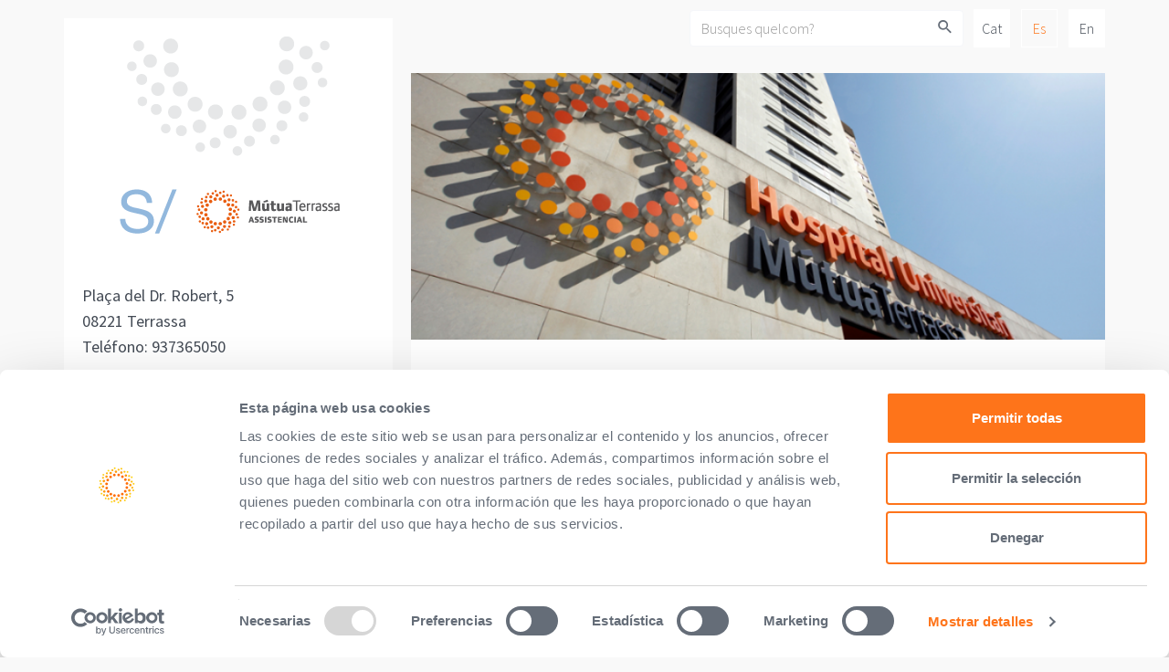

--- FILE ---
content_type: text/html; charset=UTF-8
request_url: https://www.mutuaterrassa.com/blogs/es/asistencial/presentacion-fundacio-assistencial
body_size: 6661
content:
<!DOCTYPE html>
<html>
<html lang="ca">
<head>
    <meta charset="utf-8">
    <meta http-equiv="X-UA-Compatible" content="IE=edge">
    <meta name="viewport" content="width=device-width, initial-scale=1">
    <meta name="csrf-token" content="iw4GsOJcZ75Kamv84hpiMLrYkjIowKWwW0XHajz4">
    <link rel="stylesheet" href="/events_css/materialdesignicons.min.css">
    <link rel="stylesheet" href="/events_css/styles.css?v=10">
    <link rel="stylesheet" href="/events_css/cookies.css">


    <script id="Cookiebot" src="https://consent.cookiebot.com/uc.js" 
    data-culture="es"
    data-cbid="432c5615-3c6e-4360-a25d-7158602e7133" 
    data-blockingmode="auto" type="text/javascript"></script>


            <title>Bienvenidas / bienvenisos</title>
    
    
    <link rel="apple-touch-icon" sizes="57x57" href="/favicon/apple-icon-57x57.png">
    <link rel="apple-touch-icon" sizes="60x60" href="/favicon/apple-icon-60x60.png">
    <link rel="apple-touch-icon" sizes="72x72" href="/favicon/apple-icon-72x72.png">
    <link rel="apple-touch-icon" sizes="76x76" href="/favicon/apple-icon-76x76.png">
    <link rel="apple-touch-icon" sizes="114x114" href="/favicon/apple-icon-114x114.png">
    <link rel="apple-touch-icon" sizes="120x120" href="/favicon/apple-icon-120x120.png">
    <link rel="apple-touch-icon" sizes="144x144" href="/favicon/apple-icon-144x144.png">
    <link rel="apple-touch-icon" sizes="152x152" href="/favicon/apple-icon-152x152.png">
    <link rel="apple-touch-icon" sizes="180x180" href="/favicon/apple-icon-180x180.png">
    <link rel="icon" type="image/png" sizes="192x192"  href="/favicon/android-icon-192x192.png">
    <link rel="icon" type="image/png" sizes="32x32" href="/favicon/favicon-32x32.png">
    <link rel="icon" type="image/png" sizes="96x96" href="/favicon/favicon-96x96.png">
    <link rel="icon" type="image/png" sizes="16x16" href="/favicon/favicon-16x16.png">
    <link rel="manifest" href="/favicon/manifest.json">
    <meta name="msapplication-TileColor" content="#ffffff">
    <meta name="msapplication-TileImage" content="/favicon/ms-icon-144x144.png">
    <meta name="theme-color" content="#ffffff">
    
    <style>
        #header .logo > * {
            background-image: url(/uploads/20220118/logo_S_MT_assistencial_01.3.png);
        }
        @media  screen and (max-width: 991px){
            #header .logo > * {
                background-image: url(https://www.mutuaterrassa.com/blogs/img/logo_190x45.jpg);
            }
        }
        .is-sticky #header .logo > * {
            background-image: url(https://www.mutuaterrassa.com/blogs/img/logo_190x45.jpg);
        }
    </style>


    <script src="https://ajax.googleapis.com/ajax/libs/jquery/1.11.2/jquery.min.js"></script>
    <script src="https://www.google.com/recaptcha/api.js"></script>

    
</head>

<body>



    <!-- Google tag (gtag.js) -->
    <script async src="https://www.googletagmanager.com/gtag/js?id=G-QR13HTS9RE"></script>
    <script>
        window.dataLayer = window.dataLayer || [];
        function gtag(){ dataLayer.push(arguments); }

        gtag('js', new Date());
        gtag('config', 'G-QR13HTS9RE');
    </script>




    <div class="container">
        <div class="row">
            <div class="col-md-4 col-sm-12 desktop-column">
                <header id="header">
    
    <a id="nav-toggle" class="nav-toggle" title="Obrir/tancar menú">
        <span class="sr-only">V</span>
        <i class="mdi mdi-menu"></i>
        <i class="mdi mdi-arrow-left"></i>
    </a>

    <strong class="logo">
        <a href="/" title="Bienvenidas / bienvenisos">
            <span class="sr-only">Bienvenidas / bienvenisos</span>
        </a>
    </strong>

    <div class="info">

        
                <address class="address">

                        <span>Plaça del Dr. Robert, 5<br />
08221 Terrassa<br />
Teléfono: 937365050</span>
            
            
                    </address>
        
            </div>
</header>
                <nav id="nav">
    <ul class="lang">

                                    <li><a href="/blogs/ca/assistencial/presentacio-fundacio-assistencial" hreflang="ca" title="ca">
            
                            Cat</a></li>
            
                                    <li class="selected"><a hreflang="es" title="es">
            
                            Es</a></li>
            
                                    <li><a href="/" hreflang="en" title="en">
            
                            En</a></li>
            
        
    </ul>

        <form role="form" method="GET" class="global-search form" action="https://www.mutuaterrassa.com/blogs/es/asistencial/search" id="search-event">
        <div class="form-group">
            <i class="mdi mdi-magnify"></i>
            <input type="text" class="form-control" name="search-value" id="search-value" placeholder="Busques quelcom?">
        </div>
    </form>
    
    <ul class="menu">
                                                                        
                                    <li class="selected"><a href="/blogs/es/asistencial/presentacion-fundacio-assistencial" title="Bienvenidas / bienvenisos" class="mdi mdi-chevron-right">Bienvenidas / bienvenisos</a></li>
                
                                                                
                                    <li class=""><a href="/blogs/es/asistencial/organizacion-asistencial" title="Información corporativa" class="mdi mdi-chevron-right">Información corporativa</a></li>
                
                                                                
                                    <li class=""><a href="/blogs/es/asistencial/humt-atencion-hospitalaria" title="Hospital Universitari MútuaTerrassa" class="mdi mdi-chevron-right">Hospital Universitari MútuaTerrassa</a></li>
                
                                                                
                                    <li class=""><a href="/blogs/es/asistencial/atencion-primaria" title="Atención Primaria" class="mdi mdi-chevron-right">Atención Primaria</a></li>
                
                                                                
                                    <li class=""><a href="/blogs/es/asistencial/consultas-externas-hospital-dia-rehabilitacion" title="Consultas Externas - Hospital de día - Rehabilitación" class="mdi mdi-chevron-right">Consultas Externas - Hospital de día - Rehabilitación</a></li>
                
                                                                
                                    <li class=""><a href="/blogs/es/asistencial/atencion-intermedia-centre-vallparadis" title="Atención Intermedia" class="mdi mdi-chevron-right">Atención Intermedia</a></li>
                
                                                                
                                    <li class=""><a href="/blogs/es/asistencial/servicio-urgencias" title="Servicio de Urgencias" class="mdi mdi-chevron-right">Servicio de Urgencias</a></li>
                
                                                                
                                    <li class=""><a href="/blogs/es/asistencial/tramites-administrativos-cap-rubi" title="Atención al usuario" class="mdi mdi-chevron-right">Atención al usuario</a></li>
                
                                                                
                                    <li class=""><a href="/blogs/es/asistencial/consejos-prevencion-salud" title="Consejos de salud" class="mdi mdi-chevron-right">Consejos de salud</a></li>
                
                                                                
                                    <li class=""><a href="/blogs/es/asistencial/farmacia-guardia-" title="Farmacia de Guardia" class="mdi mdi-chevron-right">Farmacia de Guardia</a></li>
                
                                                                
                                    <li class=""><a href="/blogs/es/asistencial/formacion-sanitaria-residentes" title="Formación Sanitaria Especializada" class="mdi mdi-chevron-right">Formación Sanitaria Especializada</a></li>
                
                                                                
                                    <li class=""><a href="/blogs/es/asistencial/investigación-fundacio" title="Investigación en MútuaTerrassa" class="mdi mdi-chevron-right">Investigación en MútuaTerrassa</a></li>
                
                                                                
                                    <li class=""><a href="/blogs/es/asistencial/blogs-mutuaterrassa" title="Los Blogs de Mútua" class="mdi mdi-chevron-right">Los Blogs de Mútua</a></li>
                
                        </ul>
</nav>            </div>

            <main id="main" class="col-md-8 col-sm-12">

                                <figure class="banner">
                    <img src="/uploads/20220118/humt.png" alt="Bienvenidas / bienvenisos">
                </figure>
                
                                <section class="page-box">
                    <article class="text-block">
                                                                        <p class="text">La Fundació Assistencial de Mútua de Terrassa  ofrece asistencia de salud a través de la actividad hospitalaria y de atención primaria proporcionando cobertura sanitaria a una parte importante de las personas del Vallès Occidental Oest y Baix Llobregat (Cataluña).<br />
<br />
Disponemos de una red de centros de Atención Primaria y de un Hospital de alta tecnología dotado de todas las especialidades y medios para el diagnóstico, con un servicio permanente de urgencias y unas consultas externas completas.</p>
                                            </article>
                                            <article class="search-results-block">
                                                            <h3 style="font-weight: bold"></h3>
                            
                            <ul class="blog-list">
                                                                    <li>                                        <h2 class="tit">
                                                                                            <a href="/blogs/es/asistencial/premio-top-value-humt">El Hospital Universitario MútuaTerrassa, galardonado con el premio TOP Value Global</a>
                                                                                    </h2>
                                                                                    <span class="date">18-03-2024</span>
                                                                                                                            <p class="text">El premio reconoce la excelencia de su sistema de atención basado en valor

El Hospital Universitario MútuaTerrassa (HUMT) ha sido galardonado, en el marco del acto “Top Value Hospitals – Connected Value Forum” …<a href="/blogs/es/asistencial/premio-top-value-humt" class="more">Leer más</a></p>
                                                                            </li>
                                                                    <li>                                        <h2 class="tit">
                                                                                            <a href="/blogs/es/asistencial/100-intervenciones-rodilla-robot-rosa">El servicio de Cirugía Ortopédica y Traumatología realiza la intervención número 100 de prótesis total de rodilla con el robot ROSA</a>
                                                                                    </h2>
                                                                                    <span class="date">26-02-2024</span>
                                                                                                                            <p class="text">Esta tecnología supone una gran mejora de la capacidad funcional de los pacientes intervenidos de prótesis de rodilla, gracias a la mayor precisión quirúrgica

El HUMT incorporó la tecnología robótica ROSA el pasado …<a href="/blogs/es/asistencial/100-intervenciones-rodilla-robot-rosa" class="more">Leer más</a></p>
                                                                            </li>
                                                                    <li>                                        <h2 class="tit">
                                                                                            <a href="/blogs/es/asistencial/hugo-ras-100-intervenciones">El Hospital Universitario MútuaTerrassa realiza la intervención número 100 con el robot HUGO RAS</a>
                                                                                    </h2>
                                                                                    <span class="date">12-02-2024</span>
                                                                                                                            <p class="text">Se ha realizado hoy y se trata de una colectomía, que ha corrido a cargo del dr. Juan Romero y su equipo, médico adjunto de la unidad de Coloproctología del servicio de Cirugía General

A finales de enero de 2023, el …<a href="/blogs/es/asistencial/hugo-ras-100-intervenciones" class="more">Leer más</a></p>
                                                                            </li>
                                                                    <li>                                        <h2 class="tit">
                                                                                            <a href="/blogs/es/asistencial/nueva-unidad-salud-mental-docente-multiprofesional">Nueva Unidad Docente Multiprofesional de Salud Mental</a>
                                                                                    </h2>
                                                                                    <span class="date">01-03-2024</span>
                                                                                                                            <p class="text">El área de Salud Mental de la FAMT ha sido acreditada por el Ministerio de Sanidad como Unidad Docente Multiprofesional.

El Área de Salud Mental de la Fundación Asistencial MútuaTerrassa, que da servicio a una …<a href="/blogs/es/asistencial/nueva-unidad-salud-mental-docente-multiprofesional" class="more">Leer más</a></p>
                                                                            </li>
                                                                    <li>                                        <h2 class="tit">
                                                                                            <a href="/blogs/es/asistencial/enraonem-listas-espera-mutuament">Sale a la luz un nuevo Enraonem sobre las listas de espera del mes de febrero</a>
                                                                                    </h2>
                                                                                    <span class="date">16-02-2024</span>
                                                                                                                            <p class="text">Se trata del sexto ejemplar publicado y que se distribuye en las salas de espera de todos los centros de la Fundació Asistencial
Desde esta semana, ENRAONEM se ha empezado a distribuir por los diferentes dispositivos …<a href="/blogs/es/asistencial/enraonem-listas-espera-mutuament" class="more">Leer más</a></p>
                                                                            </li>
                                                                    <li>                                        <h2 class="tit">
                                                                                            <a href="/blogs/es/asistencial/inauguracion-simcat-centro-simulacion clinica-avanzada">Inaugurado el Centro de Simulación Clínica Avanzada en Terrassa</a>
                                                                                    </h2>
                                                                                    <span class="date">12-03-2024</span>
                                                                                                                            <p class="text">El dr. Antoni Trilla, Decano de la Facultad de Medicina y Ciencias de la Salud de la Universidad de Barcelona, ​​se encargó de inaugurarlo

El pasado lunes, 12 de febrero, MútuaTerrassa inauguró el nuevo Centro de …<a href="/blogs/es/asistencial/inauguracion-simcat-centro-simulacion clinica-avanzada" class="more">Leer más</a></p>
                                                                            </li>
                                                                    <li>                                        <h2 class="tit">
                                                                                            <a href="/blogs/es/asistencial/campanya-respeto-asistencial-atencion-primaria">Salud Laboral y Atención al Cliente ponen en marcha una campaña de sensibilización por un comportamiento respetuoso a los usuarios y profesionales</a>
                                                                                    </h2>
                                                                                    <span class="date">01-02-2024</span>
                                                                                                                            <p class="text">Esta semana se ha iniciado en los Centros de Atención Primaria, que han sido rotulados con unos vinilos en el suelo y en los mostradores de entrada

El departamento de Salud Laboral, de la Dirección Corporativa de …<a href="/blogs/es/asistencial/campanya-respeto-asistencial-atencion-primaria" class="more">Leer más</a></p>
                                                                            </li>
                                                                    <li>                                        <h2 class="tit">
                                                                                            <a href="/blogs/es/asistencial/app-mutuaterrassa-assistencial">La Fundació Assistencial MútuaTerrassa pone en marcha la app para pacientes &quot;MútuaTerrassa Assistencial&quot;</a>
                                                                                    </h2>
                                                                                                                            <p class="text">Se trata de una prueba piloto que se iniciará la última semana de julio y durará hasta septiembre

Desde la FAMT se pone en marcha la prueba piloto de la APP "MútuaTerrassa Asistencial" que supone un avance en la …<a href="/blogs/es/asistencial/app-mutuaterrassa-assistencial" class="more">Leer más</a></p>
                                                                            </li>
                                                                    <li>                                        <h2 class="tit">
                                                                                            <a href="/blogs/es/asistencial/atencion-primaria-derma-risc">La Atención Primaria de MútuaTerrassa acoge el proyecto derma-Riesgo de detección de cáncer cutáneo</a>
                                                                                    </h2>
                                                                                                                            <p class="text">Es un estudio impulsado por el Colegio de Farmacéuticos de Barcelona, ​​el Instituto Catalán de la Salud, la Sociedad Catalana de Medicina Familiar y Comunitaria y el Hospital Clínic

Un total de 5 centros de Atención  …<a href="/blogs/es/asistencial/atencion-primaria-derma-risc" class="more">Leer más</a></p>
                                                                            </li>
                                                                    <li>                                        <h2 class="tit">
                                                                                            <a href="/blogs/es/asistencial/primera-intervencion-colorectal-hugo-ras">Primera intervención colorrectal del estado con la plataforma robótica HUGO RAS en el HUMT</a>
                                                                                    </h2>
                                                                                    <span class="date">01-06-2023</span>
                                                                                                                            <p class="text">La Dra. Salvadora Delgado, directora médica del Ámbito Quirúrgico de la Fundación Asistencial MútuaTerrassa, ha realizado la primera resección de colon con este sistema de última generación
El Hospital Universitario …<a href="/blogs/es/asistencial/primera-intervencion-colorectal-hugo-ras" class="more">Leer más</a></p>
                                                                            </li>
                                                                    <li>                                        <h2 class="tit">
                                                                                            <a href="/blogs/es/asistencial/normativa-visitas-pacientes-hospital">Nova normativa de visitas en el Hospital Universitari MútuaTerrassa y Centre Vallparadís</a>
                                                                                    </h2>
                                                                                    <span class="date">19-12-2022</span>
                                                                                                                            <p class="text">
	Entrada permitida a 2 acompañantes.
	
	. Abstenerse de venir al hospital las personas con signos y síntomas de infección respiratoria o en caso de sospecha de contacto con enfermo de Covid-19.
	
	. Es necesario …<a href="/blogs/es/asistencial/normativa-visitas-pacientes-hospital" class="more">Leer más</a></p>
                                                                            </li>
                                                                    <li>                                        <h2 class="tit">
                                                                                            <a href="/blogs/es/asistencial/campana-vacunacion-gripe-covid">Campaña de vacunación - Este otoño protégete el doble</a>
                                                                                    </h2>
                                                                                                                            <p class="text">Para pedir cita y vacunarte contra la gripe, es necesario hacerlo en Mi Salud, citasalut.gencat.cat o en tu centro de atención primaria (CAP).

Este año, la campaña de la gripe y la dosis de recuerdo de la vacuna …<a href="/blogs/es/asistencial/campana-vacunacion-gripe-covid" class="more">Leer más</a></p>
                                                                            </li>
                                                                    <li>                                        <h2 class="tit">
                                                                                            <a href="/blogs/es/asistencial/informacion-acompanantes-urgencias">Información para los acompañantes a los pacientes del servicio de Urgencias</a>
                                                                                    </h2>
                                                                                                                            <p class="text">Si es el acompañante de un/a paciente, puede realizar un seguimiento en tiempo real de su situación, mediante el ticket que le entregarán al servicio de Admisiones de Urgencias. Este ticket incluye un código …<a href="/blogs/es/asistencial/informacion-acompanantes-urgencias" class="more">Leer más</a></p>
                                                                            </li>
                                                                    <li>                                        <h2 class="tit">
                                                                                            <a href="/blogs/es/asistencial/horario-verano-caps-2022">Horarios de verano de los Centros de Atención Primaria</a>
                                                                                    </h2>
                                                                                    <span class="date">09-09-2022</span>
                                                                                                                            <p class="text">Os informamos de los horarios de verano de los Centros de Atención Primaria de MútuaTerrassa de las poblaciones de Terrassa, Sant Cugat, Rubí y Olesa

Puede consultar los horarios de los Centros de Atención Primaria …<a href="/blogs/es/asistencial/horario-verano-caps-2022" class="more">Leer más</a></p>
                                                                            </li>
                                                                    <li>                                        <h2 class="tit">
                                                                                            <a href="/blogs/es/asistencial/tramitar-baja-laboral">Cómo solicitar la baja laboral a través del portal de MútuaTerrassa en La Meva Salut</a>
                                                                                    </h2>
                                                                                    <span class="date">31-08-2022</span>
                                                                                                                            <p class="text">Entrar en La Meva Salut

Esta semana se ha activado en el Portal de MútuaTerrassa en Mi Salud la Gestión de la Baja Laboral.

Para realizar el trámite:

	Entra en el portal de MútuaTerrassa
	Haga clic en Gestión …<a href="/blogs/es/asistencial/tramitar-baja-laboral" class="more">Leer más</a></p>
                                                                            </li>
                                                                    <li>                                        <h2 class="tit">
                                                                                            <a href="/blogs/es/asistencial/decalogo-seguridad-paciente">Decálogo de seguirdad para pacientes y familiares</a>
                                                                                    </h2>
                                                                                                                            <p class="text">Queremos garantizar que disfruta de una atención segura durante su estancia en nuestro centro. Para conseguirlo, necesitamos que participe activamente en su proceso asistencial.

	En el momento de su ingreso le …<a href="/blogs/es/asistencial/decalogo-seguridad-paciente" class="more">Leer más</a></p>
                                                                            </li>
                                                                    <li>                                        <h2 class="tit">
                                                                                            <a href="/blogs/es/asistencial/urgencias-nuevas">Nuevas dependencias de Urgencias</a>
                                                                                    </h2>
                                                                                                                            <p class="text">Las nuevas instalaciones suponen un beneficio importante en términos de luminosidad, amplitud y confort de los espacios

El pasado 6 de julio, entrarán en funcionamiento las nuevas dependencias del servicio de …<a href="/blogs/es/asistencial/urgencias-nuevas" class="more">Leer más</a></p>
                                                                            </li>
                                                                    <li>                                        <h2 class="tit">
                                                                                            <a href="/blogs/es/asistencial/visitas-hospital-julio-2022">Normativa de visitas en el Hospital Universitari MútuaTerrassa</a>
                                                                                    </h2>
                                                                                    <span class="date">31-08-2022</span>
                                                                                                                            <p class="text">
	Un/a acompañante por paciente durante el horario de visitas.

Se recomienda que la persona acompañante sea siempre la misma. Si no es
posible, se limita a un máximo de 3 acompañantes diferentes durante el ingreso,  …<a href="/blogs/es/asistencial/visitas-hospital-julio-2022" class="more">Leer más</a></p>
                                                                            </li>
                                                                    <li>                                        <h2 class="tit">
                                                                                            <a href="/blogs/es/asistencial/pedir-cita-atencion-primaria-ambulatoria">Portal La Meva Salut</a>
                                                                                    </h2>
                                                                                                                            <p class="text">La Meva Salut os ofrece varios servicios:

Realizar una e-Consulta para consultar a sus profesionales sanitarios, Plan de medicación vigente, Diágnóstico y informes médicos, Resultado de pruebas y exploraciones, …<a href="/blogs/es/asistencial/pedir-cita-atencion-primaria-ambulatoria" class="more">Leer más</a></p>
                                                                            </li>
                                                                    <li>                                        <h2 class="tit">
                                                                                            <a href="/blogs/es/asistencial/campana-vacunacion-covid">Campaña de vacunación contra la Covid-19</a>
                                                                                    </h2>
                                                                                                                            <p class="text">MútuaTerrassa, en la actualidad dispone de dos puntos de vacunación masivos:

	En Terrassa,  se encuentra ubicado en la calle Castell, 25 - Vacunación de adultos y niños
	En Sant Cugat, se encuentra ubicado en el CAP  …<a href="/blogs/es/asistencial/campana-vacunacion-covid" class="more">Leer más</a></p>
                                                                            </li>
                                                            </ul>
                        </article>
                                    </section>
                
                                <section>
                    <ul class="box-list">
                                                                                <li>
                                <a href="/blogs/es/asistencial/organizacion-asistencial" title="Información corporativa">
                                    
                                    <h3 class="tit">Información corporativa</h3>
                                </a>
                                                            </li>
                                                                                                            <li>
                                <a href="/blogs/es/asistencial/humt-atencion-hospitalaria" title="Hospital Universitari MútuaTerrassa">
                                    
                                    <h3 class="tit">Hospital Universitari MútuaTerrassa</h3>
                                </a>
                                                            </li>
                                                                                                            <li>
                                <a href="/blogs/es/asistencial/atencion-primaria" title="Atención Primaria">
                                    
                                    <h3 class="tit">Atención Primaria</h3>
                                </a>
                                                            </li>
                                                                                                            <li>
                                <a href="/blogs/es/asistencial/consultas-externas-hospital-dia-rehabilitacion" title="Consultas Externas - Hospital de día - Rehabilitación">
                                    
                                    <h3 class="tit">Consultas Externas - Hospital de día - Rehabilitación</h3>
                                </a>
                                                            </li>
                                                                                                            <li>
                                <a href="/blogs/es/asistencial/atencion-intermedia-centre-vallparadis" title="Atención Intermedia">
                                    
                                    <h3 class="tit">Atención Intermedia</h3>
                                </a>
                                                            </li>
                                                                                                            <li>
                                <a href="/blogs/es/asistencial/servicio-urgencias" title="Servicio de Urgencias">
                                    
                                    <h3 class="tit">Servicio de Urgencias</h3>
                                </a>
                                                            </li>
                                                                                                            <li>
                                <a href="/blogs/es/asistencial/tramites-administrativos-cap-rubi" title="Atención al usuario">
                                    
                                    <h3 class="tit">Atención al usuario</h3>
                                </a>
                                                                <p class="text">Información de interés para el usuario</p>
                                                            </li>
                                                                                                            <li>
                                <a href="/blogs/es/asistencial/consejos-prevencion-salud" title="Consejos de salud">
                                    
                                    <h3 class="tit">Consejos de salud</h3>
                                </a>
                                                            </li>
                                                                                                            <li>
                                <a href="/blogs/es/asistencial/farmacia-guardia-" title="Farmacia de Guardia">
                                    
                                    <h3 class="tit">Farmacia de Guardia</h3>
                                </a>
                                                            </li>
                                                                                                            <li>
                                <a href="/blogs/es/asistencial/formacion-sanitaria-residentes" title="Formación Sanitaria Especializada">
                                    
                                    <h3 class="tit">Formación Sanitaria Especializada</h3>
                                </a>
                                                            </li>
                                                                                                            <li>
                                <a href="/blogs/es/asistencial/investigación-fundacio" title="Investigación en MútuaTerrassa">
                                    
                                    <h3 class="tit">Investigación en MútuaTerrassa</h3>
                                </a>
                                                            </li>
                                                                                                            <li>
                                <a href="/blogs/es/asistencial/blogs-mutuaterrassa" title="Los Blogs de Mútua">
                                    
                                    <h3 class="tit">Los Blogs de Mútua</h3>
                                </a>
                                                            </li>
                                                                        </ul>
                </section>
                

                
                
                
            </main>
        </div>
    </div>

    <footer id="footer">
    <div class="container">
        <div class="row">
            <div class="col-md-8 col-md-offset-4 col-sm-12">
                <div class="row">
                    <div class="col-md-8 col-sm-12">

                        
                                                <ul class="logos">
                            
                                                                    <li>
                                                                                <a target="_blank" href="https://www.mutuaterrassa.com/" title=""><img src="/uploads/20171106/MutuaTerrassa_NEG.jpg" alt=""></a></li>
                                                            
                                                                    <li>
                                                                                <a target="_blank" href="https://stamp.wma.comb.es/ca/seal/3047" title=""><img src="/uploads/20230220/comb_web_acreditada2023.png" alt=""></a></li>
                                                                                    </ul>
                                            </div>

                                            <div class="col-md-4 col-sm-12">
                            <a href="https://mutuaterrassa.com/blogs/ca/assistencial/avis-legal-assistencial">Aviso legal</a> - <a href="https://mutuaterrassa.com/blogs/ca/assistencial/politica-de-privacitat-assistencial">Política de privacidad</a>
                        </div>
                    
                </div>
            </div>
        </div>
    </div>
</footer>



    <div class="bg-menu"></div>


<script src="/events_js/bootstrap.min.js"></script>
<script src="/events_js/jquery.sticky.js"></script>
<script src="/events_js/featherlight.min.js"></script>
<script src="/events_js/featherlight.gallery.min.js"></script>




<script>
    // sticky
    $(window).load(function(){
        $("#header").sticky({ topSpacing: 0 });
        $("#nav").sticky({ topSpacing: 95 });
    });
    // menu
    $( document ).ready(function() {
        $("#nav-toggle").on("click", function(){ $("body").toggleClass("show-menu") });
    });
    // featherlight
    $(document).ready( function() {
        $('a.gallery').featherlightGallery({
            previousIcon: '«',
            nextIcon: '»',
            galleryFadeIn: 300,
            openSpeed: 300
        });
    });

/*
    function setCookie(c_name, value, exdays) {
        var exdate = new Date();
        exdate.setDate(exdate.getDate() + exdays);
        var c_value = escape(value) + ((exdays == null) ? "" : "; expires=" + exdate.toUTCString());
        document.cookie = c_name + "=" + c_value+"; path=/";
    }

    $('#accept_cookies').click(function (evt) {
        setCookie("cookies_accepted", 1, 365);
        $('.cookies_footer').animate({'height': 'toggle'});
        evt.preventDefault();
    });

    $('#accept_cookies_cross').click(function (evt) {
        setCookie("cookies_accepted", 1, 365);
        $('.cookies_footer').animate({'height': 'toggle'});
        evt.preventDefault();
    });

*/
</script>

</body>
</html>


--- FILE ---
content_type: text/css
request_url: https://www.mutuaterrassa.com/events_css/styles.css?v=10
body_size: 22686
content:
@charset "UTF-8";
/* CSS SCREEN */
/* OMATECH Xtreme Web Culture */
/**** LA SALUT I L'ESPORT ****/
/******** IMPORT ********/
/********  MIXINS ********/
/*@mixin size($width, $height: $width) {
  width: $width;
  height: $height;
}*/
/*!
 * Bootstrap v3.3.7 (http://getbootstrap.com)
 * Copyright 2011-2016 Twitter, Inc.
 * Licensed under MIT (https://github.com/twbs/bootstrap/blob/master/LICENSE)
 */
/*! normalize.css v3.0.3 | MIT License | github.com/necolas/normalize.css */
@import url("https://fonts.googleapis.com/css?family=Source+Sans+Pro:300,300i,400,400i,600,600i,700,700i");
html {
  font-family: sans-serif;
  -ms-text-size-adjust: 100%;
  -webkit-text-size-adjust: 100%; }

body {
  margin: 0; }

article,
aside,
details,
figcaption,
figure,
footer,
header,
hgroup,
main,
menu,
nav,
section,
summary {
  display: block; }

audio,
canvas,
progress,
video {
  display: inline-block;
  vertical-align: baseline; }

audio:not([controls]) {
  display: none;
  height: 0; }

[hidden],
template {
  display: none; }

a {
  background-color: transparent; }

a:active,
a:hover {
  outline: 0; }

abbr[title] {
  border-bottom: 1px dotted; }

b,
strong {
  font-weight: bold; }

dfn {
  font-style: italic; }

h1 {
  font-size: 2em;
  margin: 0.67em 0; }

mark {
  background: #ff0;
  color: #000; }

small {
  font-size: 80%; }

sub,
sup {
  font-size: 75%;
  line-height: 0;
  position: relative;
  vertical-align: baseline; }

sup {
  top: -0.5em; }

sub {
  bottom: -0.25em; }

img {
  border: 0; }

svg:not(:root) {
  overflow: hidden; }

figure {
  margin: 1em 40px; }

hr {
  -webkit-box-sizing: content-box;
  box-sizing: content-box;
  height: 0; }

pre {
  overflow: auto; }

code,
kbd,
pre,
samp {
  font-family: monospace, monospace;
  font-size: 1em; }

button,
input,
optgroup,
select,
textarea {
  color: inherit;
  font: inherit;
  margin: 0; }

button {
  overflow: visible; }

button,
select {
  text-transform: none; }

button,
html input[type="button"],
input[type="reset"],
input[type="submit"] {
  -webkit-appearance: button;
  cursor: pointer; }

button[disabled],
html input[disabled] {
  cursor: default; }

button::-moz-focus-inner,
input::-moz-focus-inner {
  border: 0;
  padding: 0; }

input {
  line-height: normal; }

input[type="checkbox"],
input[type="radio"] {
  -webkit-box-sizing: border-box;
  box-sizing: border-box;
  padding: 0; }

input[type="number"]::-webkit-inner-spin-button,
input[type="number"]::-webkit-outer-spin-button {
  height: auto; }

input[type="search"] {
  -webkit-appearance: textfield;
  -webkit-box-sizing: content-box;
  box-sizing: content-box; }

input[type="search"]::-webkit-search-cancel-button,
input[type="search"]::-webkit-search-decoration {
  -webkit-appearance: none; }

fieldset {
  border: 1px solid #c0c0c0;
  margin: 0 2px;
  padding: 0.35em 0.625em 0.75em; }

legend {
  border: 0;
  padding: 0; }

textarea {
  overflow: auto; }

optgroup {
  font-weight: bold; }

table {
  border-collapse: collapse;
  border-spacing: 0; }

td,
th {
  padding: 0; }

/*! Source: https://github.com/h5bp/html5-boilerplate/blob/master/src/css/main.css */
@media print {
  *,
  *:before,
  *:after {
    background: transparent !important;
    color: #000 !important;
    -webkit-box-shadow: none !important;
    box-shadow: none !important;
    text-shadow: none !important; }
  a,
  a:visited {
    text-decoration: underline; }
  a[href]:after {
    content: " (" attr(href) ")"; }
  abbr[title]:after {
    content: " (" attr(title) ")"; }
  a[href^="#"]:after,
  a[href^="javascript:"]:after {
    content: ""; }
  pre,
  blockquote {
    border: 1px solid #999;
    page-break-inside: avoid; }
  thead {
    display: table-header-group; }
  tr,
  img {
    page-break-inside: avoid; }
  img {
    max-width: 100% !important; }
  p,
  h2,
  h3 {
    orphans: 3;
    widows: 3; }
  h2,
  h3 {
    page-break-after: avoid; }
  .navbar {
    display: none; }
  .btn > .caret,
  .dropup > .btn > .caret {
    border-top-color: #000 !important; }
  .label {
    border: 1px solid #000; }
  .table {
    border-collapse: collapse !important; }
    .table td,
    .table th {
      background-color: #fff !important; }
  .table-bordered th,
  .table-bordered td {
    border: 1px solid #ddd !important; } }

* {
  -webkit-box-sizing: border-box;
  -moz-box-sizing: border-box;
  box-sizing: border-box; }

*:before,
*:after {
  -webkit-box-sizing: border-box;
  -moz-box-sizing: border-box;
  box-sizing: border-box; }

html {
  font-size: 10px;
  -webkit-tap-highlight-color: rgba(0, 0, 0, 0); }

body {
  font-family: "Helvetica Neue", Helvetica, Arial, sans-serif;
  font-size: 14px;
  line-height: 1.42857;
  color: #465471;
  background-color: #fff; }

input,
button,
select,
textarea {
  font-family: inherit;
  font-size: inherit;
  line-height: inherit; }

a {
  color: #bf006d;
  text-decoration: none; }
  a:hover, a:focus {
    color: #720041;
    text-decoration: underline; }
  a:focus {
    outline: 5px auto -webkit-focus-ring-color;
    outline-offset: -2px; }

figure {
  margin: 0; }

img {
  vertical-align: middle; }

.img-responsive {
  display: block;
  max-width: 100%;
  height: auto; }

.img-rounded {
  border-radius: 6px; }

.img-thumbnail {
  padding: 4px;
  line-height: 1.42857;
  background-color: #fff;
  border: 1px solid #ddd;
  border-radius: 4px;
  -webkit-transition: all 0.2s ease-in-out;
  -o-transition: all 0.2s ease-in-out;
  transition: all 0.2s ease-in-out;
  display: inline-block;
  max-width: 100%;
  height: auto; }

.img-circle {
  border-radius: 50%; }

hr {
  margin-top: 20px;
  margin-bottom: 20px;
  border: 0;
  border-top: 1px solid white; }

.sr-only {
  position: absolute;
  width: 1px;
  height: 1px;
  margin: -1px;
  padding: 0;
  overflow: hidden;
  clip: rect(0, 0, 0, 0);
  border: 0; }

.sr-only-focusable:active, .sr-only-focusable:focus {
  position: static;
  width: auto;
  height: auto;
  margin: 0;
  overflow: visible;
  clip: auto; }

[role="button"] {
  cursor: pointer; }

.container {
  margin-right: auto;
  margin-left: auto;
  padding-left: 15px;
  padding-right: 15px; }
  .container:before, .container:after {
    content: " ";
    display: table; }
  .container:after {
    clear: both; }
  @media (min-width: 768px) {
    .container {
      width: 750px; } }
  @media (min-width: 992px) {
    .container {
      width: 970px; } }
  @media (min-width: 1200px) {
    .container {
      width: 1170px; } }

.container-fluid {
  margin-right: auto;
  margin-left: auto;
  padding-left: 15px;
  padding-right: 15px; }
  .container-fluid:before, .container-fluid:after {
    content: " ";
    display: table; }
  .container-fluid:after {
    clear: both; }

.row {
  margin-left: -15px;
  margin-right: -15px; }
  .row:before, .row:after {
    content: " ";
    display: table; }
  .row:after {
    clear: both; }

.col-xs-1, .col-sm-1, .col-md-1, .col-lg-1, .col-xs-2, .col-sm-2, .col-md-2, .col-lg-2, .col-xs-3, .col-sm-3, .col-md-3, .col-lg-3, .col-xs-4, .col-sm-4, .col-md-4, .col-lg-4, .col-xs-5, .col-sm-5, .col-md-5, .col-lg-5, .col-xs-6, .col-sm-6, .col-md-6, .col-lg-6, .col-xs-7, .col-sm-7, .col-md-7, .col-lg-7, .col-xs-8, .col-sm-8, .col-md-8, .col-lg-8, .col-xs-9, .col-sm-9, .col-md-9, .col-lg-9, .col-xs-10, .col-sm-10, .col-md-10, .col-lg-10, .col-xs-11, .col-sm-11, .col-md-11, .col-lg-11, .col-xs-12, .col-sm-12, .col-md-12, .col-lg-12 {
  position: relative;
  min-height: 1px;
  padding-left: 15px;
  padding-right: 15px; }

.col-xs-1, .col-xs-2, .col-xs-3, .col-xs-4, .col-xs-5, .col-xs-6, .col-xs-7, .col-xs-8, .col-xs-9, .col-xs-10, .col-xs-11, .col-xs-12 {
  float: left; }

.col-xs-1 {
  width: 8.33333%; }

.col-xs-2 {
  width: 16.66667%; }

.col-xs-3 {
  width: 25%; }

.col-xs-4 {
  width: 33.33333%; }

.col-xs-5 {
  width: 41.66667%; }

.col-xs-6 {
  width: 50%; }

.col-xs-7 {
  width: 58.33333%; }

.col-xs-8 {
  width: 66.66667%; }

.col-xs-9 {
  width: 75%; }

.col-xs-10 {
  width: 83.33333%; }

.col-xs-11 {
  width: 91.66667%; }

.col-xs-12 {
  width: 100%; }

.col-xs-pull-0 {
  right: auto; }

.col-xs-pull-1 {
  right: 8.33333%; }

.col-xs-pull-2 {
  right: 16.66667%; }

.col-xs-pull-3 {
  right: 25%; }

.col-xs-pull-4 {
  right: 33.33333%; }

.col-xs-pull-5 {
  right: 41.66667%; }

.col-xs-pull-6 {
  right: 50%; }

.col-xs-pull-7 {
  right: 58.33333%; }

.col-xs-pull-8 {
  right: 66.66667%; }

.col-xs-pull-9 {
  right: 75%; }

.col-xs-pull-10 {
  right: 83.33333%; }

.col-xs-pull-11 {
  right: 91.66667%; }

.col-xs-pull-12 {
  right: 100%; }

.col-xs-push-0 {
  left: auto; }

.col-xs-push-1 {
  left: 8.33333%; }

.col-xs-push-2 {
  left: 16.66667%; }

.col-xs-push-3 {
  left: 25%; }

.col-xs-push-4 {
  left: 33.33333%; }

.col-xs-push-5 {
  left: 41.66667%; }

.col-xs-push-6 {
  left: 50%; }

.col-xs-push-7 {
  left: 58.33333%; }

.col-xs-push-8 {
  left: 66.66667%; }

.col-xs-push-9 {
  left: 75%; }

.col-xs-push-10 {
  left: 83.33333%; }

.col-xs-push-11 {
  left: 91.66667%; }

.col-xs-push-12 {
  left: 100%; }

.col-xs-offset-0 {
  margin-left: 0%; }

.col-xs-offset-1 {
  margin-left: 8.33333%; }

.col-xs-offset-2 {
  margin-left: 16.66667%; }

.col-xs-offset-3 {
  margin-left: 25%; }

.col-xs-offset-4 {
  margin-left: 33.33333%; }

.col-xs-offset-5 {
  margin-left: 41.66667%; }

.col-xs-offset-6 {
  margin-left: 50%; }

.col-xs-offset-7 {
  margin-left: 58.33333%; }

.col-xs-offset-8 {
  margin-left: 66.66667%; }

.col-xs-offset-9 {
  margin-left: 75%; }

.col-xs-offset-10 {
  margin-left: 83.33333%; }

.col-xs-offset-11 {
  margin-left: 91.66667%; }

.col-xs-offset-12 {
  margin-left: 100%; }

@media (min-width: 768px) {
  .col-sm-1, .col-sm-2, .col-sm-3, .col-sm-4, .col-sm-5, .col-sm-6, .col-sm-7, .col-sm-8, .col-sm-9, .col-sm-10, .col-sm-11, .col-sm-12 {
    float: left; }
  .col-sm-1 {
    width: 8.33333%; }
  .col-sm-2 {
    width: 16.66667%; }
  .col-sm-3 {
    width: 25%; }
  .col-sm-4 {
    width: 33.33333%; }
  .col-sm-5 {
    width: 41.66667%; }
  .col-sm-6 {
    width: 50%; }
  .col-sm-7 {
    width: 58.33333%; }
  .col-sm-8 {
    width: 66.66667%; }
  .col-sm-9 {
    width: 75%; }
  .col-sm-10 {
    width: 83.33333%; }
  .col-sm-11 {
    width: 91.66667%; }
  .col-sm-12 {
    width: 100%; }
  .col-sm-pull-0 {
    right: auto; }
  .col-sm-pull-1 {
    right: 8.33333%; }
  .col-sm-pull-2 {
    right: 16.66667%; }
  .col-sm-pull-3 {
    right: 25%; }
  .col-sm-pull-4 {
    right: 33.33333%; }
  .col-sm-pull-5 {
    right: 41.66667%; }
  .col-sm-pull-6 {
    right: 50%; }
  .col-sm-pull-7 {
    right: 58.33333%; }
  .col-sm-pull-8 {
    right: 66.66667%; }
  .col-sm-pull-9 {
    right: 75%; }
  .col-sm-pull-10 {
    right: 83.33333%; }
  .col-sm-pull-11 {
    right: 91.66667%; }
  .col-sm-pull-12 {
    right: 100%; }
  .col-sm-push-0 {
    left: auto; }
  .col-sm-push-1 {
    left: 8.33333%; }
  .col-sm-push-2 {
    left: 16.66667%; }
  .col-sm-push-3 {
    left: 25%; }
  .col-sm-push-4 {
    left: 33.33333%; }
  .col-sm-push-5 {
    left: 41.66667%; }
  .col-sm-push-6 {
    left: 50%; }
  .col-sm-push-7 {
    left: 58.33333%; }
  .col-sm-push-8 {
    left: 66.66667%; }
  .col-sm-push-9 {
    left: 75%; }
  .col-sm-push-10 {
    left: 83.33333%; }
  .col-sm-push-11 {
    left: 91.66667%; }
  .col-sm-push-12 {
    left: 100%; }
  .col-sm-offset-0 {
    margin-left: 0%; }
  .col-sm-offset-1 {
    margin-left: 8.33333%; }
  .col-sm-offset-2 {
    margin-left: 16.66667%; }
  .col-sm-offset-3 {
    margin-left: 25%; }
  .col-sm-offset-4 {
    margin-left: 33.33333%; }
  .col-sm-offset-5 {
    margin-left: 41.66667%; }
  .col-sm-offset-6 {
    margin-left: 50%; }
  .col-sm-offset-7 {
    margin-left: 58.33333%; }
  .col-sm-offset-8 {
    margin-left: 66.66667%; }
  .col-sm-offset-9 {
    margin-left: 75%; }
  .col-sm-offset-10 {
    margin-left: 83.33333%; }
  .col-sm-offset-11 {
    margin-left: 91.66667%; }
  .col-sm-offset-12 {
    margin-left: 100%; } }

@media (min-width: 992px) {
  .col-md-1, .col-md-2, .col-md-3, .col-md-4, .col-md-5, .col-md-6, .col-md-7, .col-md-8, .col-md-9, .col-md-10, .col-md-11, .col-md-12 {
    float: left; }
  .col-md-1 {
    width: 8.33333%; }
  .col-md-2 {
    width: 16.66667%; }
  .col-md-3 {
    width: 25%; }
  .col-md-4 {
    width: 33.33333%; }
  .col-md-5 {
    width: 41.66667%; }
  .col-md-6 {
    width: 50%; }
  .col-md-7 {
    width: 58.33333%; }
  .col-md-8 {
    width: 66.66667%; }
  .col-md-9 {
    width: 75%; }
  .col-md-10 {
    width: 83.33333%; }
  .col-md-11 {
    width: 91.66667%; }
  .col-md-12 {
    width: 100%; }
  .col-md-pull-0 {
    right: auto; }
  .col-md-pull-1 {
    right: 8.33333%; }
  .col-md-pull-2 {
    right: 16.66667%; }
  .col-md-pull-3 {
    right: 25%; }
  .col-md-pull-4 {
    right: 33.33333%; }
  .col-md-pull-5 {
    right: 41.66667%; }
  .col-md-pull-6 {
    right: 50%; }
  .col-md-pull-7 {
    right: 58.33333%; }
  .col-md-pull-8 {
    right: 66.66667%; }
  .col-md-pull-9 {
    right: 75%; }
  .col-md-pull-10 {
    right: 83.33333%; }
  .col-md-pull-11 {
    right: 91.66667%; }
  .col-md-pull-12 {
    right: 100%; }
  .col-md-push-0 {
    left: auto; }
  .col-md-push-1 {
    left: 8.33333%; }
  .col-md-push-2 {
    left: 16.66667%; }
  .col-md-push-3 {
    left: 25%; }
  .col-md-push-4 {
    left: 33.33333%; }
  .col-md-push-5 {
    left: 41.66667%; }
  .col-md-push-6 {
    left: 50%; }
  .col-md-push-7 {
    left: 58.33333%; }
  .col-md-push-8 {
    left: 66.66667%; }
  .col-md-push-9 {
    left: 75%; }
  .col-md-push-10 {
    left: 83.33333%; }
  .col-md-push-11 {
    left: 91.66667%; }
  .col-md-push-12 {
    left: 100%; }
  .col-md-offset-0 {
    margin-left: 0%; }
  .col-md-offset-1 {
    margin-left: 8.33333%; }
  .col-md-offset-2 {
    margin-left: 16.66667%; }
  .col-md-offset-3 {
    margin-left: 25%; }
  .col-md-offset-4 {
    margin-left: 33.33333%; }
  .col-md-offset-5 {
    margin-left: 41.66667%; }
  .col-md-offset-6 {
    margin-left: 50%; }
  .col-md-offset-7 {
    margin-left: 58.33333%; }
  .col-md-offset-8 {
    margin-left: 66.66667%; }
  .col-md-offset-9 {
    margin-left: 75%; }
  .col-md-offset-10 {
    margin-left: 83.33333%; }
  .col-md-offset-11 {
    margin-left: 91.66667%; }
  .col-md-offset-12 {
    margin-left: 100%; } }

@media (min-width: 1200px) {
  .col-lg-1, .col-lg-2, .col-lg-3, .col-lg-4, .col-lg-5, .col-lg-6, .col-lg-7, .col-lg-8, .col-lg-9, .col-lg-10, .col-lg-11, .col-lg-12 {
    float: left; }
  .col-lg-1 {
    width: 8.33333%; }
  .col-lg-2 {
    width: 16.66667%; }
  .col-lg-3 {
    width: 25%; }
  .col-lg-4 {
    width: 33.33333%; }
  .col-lg-5 {
    width: 41.66667%; }
  .col-lg-6 {
    width: 50%; }
  .col-lg-7 {
    width: 58.33333%; }
  .col-lg-8 {
    width: 66.66667%; }
  .col-lg-9 {
    width: 75%; }
  .col-lg-10 {
    width: 83.33333%; }
  .col-lg-11 {
    width: 91.66667%; }
  .col-lg-12 {
    width: 100%; }
  .col-lg-pull-0 {
    right: auto; }
  .col-lg-pull-1 {
    right: 8.33333%; }
  .col-lg-pull-2 {
    right: 16.66667%; }
  .col-lg-pull-3 {
    right: 25%; }
  .col-lg-pull-4 {
    right: 33.33333%; }
  .col-lg-pull-5 {
    right: 41.66667%; }
  .col-lg-pull-6 {
    right: 50%; }
  .col-lg-pull-7 {
    right: 58.33333%; }
  .col-lg-pull-8 {
    right: 66.66667%; }
  .col-lg-pull-9 {
    right: 75%; }
  .col-lg-pull-10 {
    right: 83.33333%; }
  .col-lg-pull-11 {
    right: 91.66667%; }
  .col-lg-pull-12 {
    right: 100%; }
  .col-lg-push-0 {
    left: auto; }
  .col-lg-push-1 {
    left: 8.33333%; }
  .col-lg-push-2 {
    left: 16.66667%; }
  .col-lg-push-3 {
    left: 25%; }
  .col-lg-push-4 {
    left: 33.33333%; }
  .col-lg-push-5 {
    left: 41.66667%; }
  .col-lg-push-6 {
    left: 50%; }
  .col-lg-push-7 {
    left: 58.33333%; }
  .col-lg-push-8 {
    left: 66.66667%; }
  .col-lg-push-9 {
    left: 75%; }
  .col-lg-push-10 {
    left: 83.33333%; }
  .col-lg-push-11 {
    left: 91.66667%; }
  .col-lg-push-12 {
    left: 100%; }
  .col-lg-offset-0 {
    margin-left: 0%; }
  .col-lg-offset-1 {
    margin-left: 8.33333%; }
  .col-lg-offset-2 {
    margin-left: 16.66667%; }
  .col-lg-offset-3 {
    margin-left: 25%; }
  .col-lg-offset-4 {
    margin-left: 33.33333%; }
  .col-lg-offset-5 {
    margin-left: 41.66667%; }
  .col-lg-offset-6 {
    margin-left: 50%; }
  .col-lg-offset-7 {
    margin-left: 58.33333%; }
  .col-lg-offset-8 {
    margin-left: 66.66667%; }
  .col-lg-offset-9 {
    margin-left: 75%; }
  .col-lg-offset-10 {
    margin-left: 83.33333%; }
  .col-lg-offset-11 {
    margin-left: 91.66667%; }
  .col-lg-offset-12 {
    margin-left: 100%; } }

fieldset {
  padding: 0;
  margin: 0;
  border: 0;
  min-width: 0; }

legend {
  display: block;
  width: 100%;
  padding: 0;
  margin-bottom: 20px;
  font-size: 21px;
  line-height: inherit;
  color: #465471;
  border: 0;
  border-bottom: 1px solid #e5e5e5; }

label {
  display: inline-block;
  max-width: 100%;
  margin-bottom: 5px;
  font-weight: bold; }

input[type="search"] {
  -webkit-box-sizing: border-box;
  -moz-box-sizing: border-box;
  box-sizing: border-box; }

input[type="radio"],
input[type="checkbox"] {
  margin: 4px 0 0;
  margin-top: 1px \9;
  line-height: normal; }

input[type="file"] {
  display: block; }

input[type="range"] {
  display: block;
  width: 100%; }

select[multiple],
select[size] {
  height: auto; }

input[type="file"]:focus,
input[type="radio"]:focus,
input[type="checkbox"]:focus {
  outline: 5px auto -webkit-focus-ring-color;
  outline-offset: -2px; }

output {
  display: block;
  padding-top: 7px;
  font-size: 14px;
  line-height: 1.42857;
  color: #60739b; }

.form-control {
  display: block;
  width: 100%;
  height: 34px;
  padding: 6px 12px;
  font-size: 14px;
  line-height: 1.42857;
  color: #60739b;
  background-color: #fff;
  background-image: none;
  border: 1px solid #ccc;
  border-radius: 4px;
  -webkit-box-shadow: inset 0 1px 1px rgba(0, 0, 0, 0.075);
  box-shadow: inset 0 1px 1px rgba(0, 0, 0, 0.075);
  -webkit-transition: border-color ease-in-out 0.15s, box-shadow ease-in-out 0.15s;
  -o-transition: border-color ease-in-out 0.15s, box-shadow ease-in-out 0.15s;
  -webkit-transition: border-color ease-in-out 0.15s, -webkit-box-shadow ease-in-out 0.15s;
  transition: border-color ease-in-out 0.15s, -webkit-box-shadow ease-in-out 0.15s;
  transition: border-color ease-in-out 0.15s, box-shadow ease-in-out 0.15s;
  transition: border-color ease-in-out 0.15s, box-shadow ease-in-out 0.15s, -webkit-box-shadow ease-in-out 0.15s; }
  .form-control:focus {
    border-color: #66afe9;
    outline: 0;
    -webkit-box-shadow: inset 0 1px 1px rgba(0, 0, 0, 0.075), 0 0 8px rgba(102, 175, 233, 0.6);
    box-shadow: inset 0 1px 1px rgba(0, 0, 0, 0.075), 0 0 8px rgba(102, 175, 233, 0.6); }
  .form-control::-moz-placeholder {
    color: #999;
    opacity: 1; }
  .form-control:-ms-input-placeholder {
    color: #999; }
  .form-control::-webkit-input-placeholder {
    color: #999; }
  .form-control::-ms-expand {
    border: 0;
    background-color: transparent; }
  .form-control[disabled], .form-control[readonly],
  fieldset[disabled] .form-control {
    background-color: white;
    opacity: 1; }
  .form-control[disabled],
  fieldset[disabled] .form-control {
    cursor: not-allowed; }

textarea.form-control {
  height: auto; }

input[type="search"] {
  -webkit-appearance: none; }

@media screen and (-webkit-min-device-pixel-ratio: 0) {
  input[type="date"].form-control,
  input[type="time"].form-control,
  input[type="datetime-local"].form-control,
  input[type="month"].form-control {
    line-height: 34px; }
  input[type="date"].input-sm,
  .input-group-sm input[type="date"],
  input[type="time"].input-sm,
  .input-group-sm
  input[type="time"],
  input[type="datetime-local"].input-sm,
  .input-group-sm
  input[type="datetime-local"],
  input[type="month"].input-sm,
  .input-group-sm
  input[type="month"] {
    line-height: 30px; }
  input[type="date"].input-lg,
  .input-group-lg input[type="date"],
  input[type="time"].input-lg,
  .input-group-lg
  input[type="time"],
  input[type="datetime-local"].input-lg,
  .input-group-lg
  input[type="datetime-local"],
  input[type="month"].input-lg,
  .input-group-lg
  input[type="month"] {
    line-height: 46px; } }

.form-group {
  margin-bottom: 15px; }

.radio,
.checkbox {
  position: relative;
  display: block;
  margin-top: 10px;
  margin-bottom: 10px; }
  .radio label,
  .checkbox label {
    min-height: 20px;
    padding-left: 20px;
    margin-bottom: 0;
    font-weight: normal;
    cursor: pointer; }

.radio input[type="radio"],
.radio-inline input[type="radio"],
.checkbox input[type="checkbox"],
.checkbox-inline input[type="checkbox"] {
  position: absolute;
  margin-left: -20px;
  margin-top: 4px \9; }

.radio + .radio,
.checkbox + .checkbox {
  margin-top: -5px; }

.radio-inline,
.checkbox-inline {
  position: relative;
  display: inline-block;
  padding-left: 20px;
  margin-bottom: 0;
  vertical-align: middle;
  font-weight: normal;
  cursor: pointer; }

.radio-inline + .radio-inline,
.checkbox-inline + .checkbox-inline {
  margin-top: 0;
  margin-left: 10px; }

input[type="radio"][disabled], input[type="radio"].disabled,
fieldset[disabled] input[type="radio"],
input[type="checkbox"][disabled],
input[type="checkbox"].disabled,
fieldset[disabled]
input[type="checkbox"] {
  cursor: not-allowed; }

.radio-inline.disabled,
fieldset[disabled] .radio-inline,
.checkbox-inline.disabled,
fieldset[disabled]
.checkbox-inline {
  cursor: not-allowed; }

.radio.disabled label,
fieldset[disabled] .radio label,
.checkbox.disabled label,
fieldset[disabled]
.checkbox label {
  cursor: not-allowed; }

.form-control-static {
  padding-top: 7px;
  padding-bottom: 7px;
  margin-bottom: 0;
  min-height: 34px; }
  .form-control-static.input-lg, .form-control-static.input-sm {
    padding-left: 0;
    padding-right: 0; }

.input-sm {
  height: 30px;
  padding: 5px 10px;
  font-size: 12px;
  line-height: 1.5;
  border-radius: 3px; }

select.input-sm {
  height: 30px;
  line-height: 30px; }

textarea.input-sm,
select[multiple].input-sm {
  height: auto; }

.form-group-sm .form-control {
  height: 30px;
  padding: 5px 10px;
  font-size: 12px;
  line-height: 1.5;
  border-radius: 3px; }

.form-group-sm select.form-control {
  height: 30px;
  line-height: 30px; }

.form-group-sm textarea.form-control,
.form-group-sm select[multiple].form-control {
  height: auto; }

.form-group-sm .form-control-static {
  height: 30px;
  min-height: 32px;
  padding: 6px 10px;
  font-size: 12px;
  line-height: 1.5; }

.input-lg {
  height: 46px;
  padding: 10px 16px;
  font-size: 18px;
  line-height: 1.33333;
  border-radius: 6px; }

select.input-lg {
  height: 46px;
  line-height: 46px; }

textarea.input-lg,
select[multiple].input-lg {
  height: auto; }

.form-group-lg .form-control {
  height: 46px;
  padding: 10px 16px;
  font-size: 18px;
  line-height: 1.33333;
  border-radius: 6px; }

.form-group-lg select.form-control {
  height: 46px;
  line-height: 46px; }

.form-group-lg textarea.form-control,
.form-group-lg select[multiple].form-control {
  height: auto; }

.form-group-lg .form-control-static {
  height: 46px;
  min-height: 38px;
  padding: 11px 16px;
  font-size: 18px;
  line-height: 1.33333; }

.has-feedback {
  position: relative; }
  .has-feedback .form-control {
    padding-right: 42.5px; }

.form-control-feedback {
  position: absolute;
  top: 0;
  right: 0;
  z-index: 2;
  display: block;
  width: 34px;
  height: 34px;
  line-height: 34px;
  text-align: center;
  pointer-events: none; }

.input-lg + .form-control-feedback,
.input-group-lg + .form-control-feedback,
.form-group-lg .form-control + .form-control-feedback {
  width: 46px;
  height: 46px;
  line-height: 46px; }

.input-sm + .form-control-feedback,
.input-group-sm + .form-control-feedback,
.form-group-sm .form-control + .form-control-feedback {
  width: 30px;
  height: 30px;
  line-height: 30px; }

.has-success .help-block,
.has-success .control-label,
.has-success .radio,
.has-success .checkbox,
.has-success .radio-inline,
.has-success .checkbox-inline,
.has-success.radio label,
.has-success.checkbox label,
.has-success.radio-inline label,
.has-success.checkbox-inline label {
  color: #3c763d; }

.has-success .form-control {
  border-color: #3c763d;
  -webkit-box-shadow: inset 0 1px 1px rgba(0, 0, 0, 0.075);
  box-shadow: inset 0 1px 1px rgba(0, 0, 0, 0.075); }
  .has-success .form-control:focus {
    border-color: #2b542c;
    -webkit-box-shadow: inset 0 1px 1px rgba(0, 0, 0, 0.075), 0 0 6px #67b168;
    box-shadow: inset 0 1px 1px rgba(0, 0, 0, 0.075), 0 0 6px #67b168; }

.has-success .input-group-addon {
  color: #3c763d;
  border-color: #3c763d;
  background-color: #dff0d8; }

.has-success .form-control-feedback {
  color: #3c763d; }

.has-warning .help-block,
.has-warning .control-label,
.has-warning .radio,
.has-warning .checkbox,
.has-warning .radio-inline,
.has-warning .checkbox-inline,
.has-warning.radio label,
.has-warning.checkbox label,
.has-warning.radio-inline label,
.has-warning.checkbox-inline label {
  color: #8a6d3b; }

.has-warning .form-control {
  border-color: #8a6d3b;
  -webkit-box-shadow: inset 0 1px 1px rgba(0, 0, 0, 0.075);
  box-shadow: inset 0 1px 1px rgba(0, 0, 0, 0.075); }
  .has-warning .form-control:focus {
    border-color: #66512c;
    -webkit-box-shadow: inset 0 1px 1px rgba(0, 0, 0, 0.075), 0 0 6px #c0a16b;
    box-shadow: inset 0 1px 1px rgba(0, 0, 0, 0.075), 0 0 6px #c0a16b; }

.has-warning .input-group-addon {
  color: #8a6d3b;
  border-color: #8a6d3b;
  background-color: #fcf8e3; }

.has-warning .form-control-feedback {
  color: #8a6d3b; }

.has-error .help-block,
.has-error .control-label,
.has-error .radio,
.has-error .checkbox,
.has-error .radio-inline,
.has-error .checkbox-inline,
.has-error.radio label,
.has-error.checkbox label,
.has-error.radio-inline label,
.has-error.checkbox-inline label {
  color: #a94442; }

.has-error .form-control {
  border-color: #a94442;
  -webkit-box-shadow: inset 0 1px 1px rgba(0, 0, 0, 0.075);
  box-shadow: inset 0 1px 1px rgba(0, 0, 0, 0.075); }
  .has-error .form-control:focus {
    border-color: #843534;
    -webkit-box-shadow: inset 0 1px 1px rgba(0, 0, 0, 0.075), 0 0 6px #ce8483;
    box-shadow: inset 0 1px 1px rgba(0, 0, 0, 0.075), 0 0 6px #ce8483; }

.has-error .input-group-addon {
  color: #a94442;
  border-color: #a94442;
  background-color: #f2dede; }

.has-error .form-control-feedback {
  color: #a94442; }

.has-feedback label ~ .form-control-feedback {
  top: 25px; }

.has-feedback label.sr-only ~ .form-control-feedback {
  top: 0; }

.help-block {
  display: block;
  margin-top: 5px;
  margin-bottom: 10px;
  color: #8493b3; }

@media (min-width: 768px) {
  .form-inline .form-group {
    display: inline-block;
    margin-bottom: 0;
    vertical-align: middle; }
  .form-inline .form-control {
    display: inline-block;
    width: auto;
    vertical-align: middle; }
  .form-inline .form-control-static {
    display: inline-block; }
  .form-inline .input-group {
    display: inline-table;
    vertical-align: middle; }
    .form-inline .input-group .input-group-addon,
    .form-inline .input-group .input-group-btn,
    .form-inline .input-group .form-control {
      width: auto; }
  .form-inline .input-group > .form-control {
    width: 100%; }
  .form-inline .control-label {
    margin-bottom: 0;
    vertical-align: middle; }
  .form-inline .radio,
  .form-inline .checkbox {
    display: inline-block;
    margin-top: 0;
    margin-bottom: 0;
    vertical-align: middle; }
    .form-inline .radio label,
    .form-inline .checkbox label {
      padding-left: 0; }
  .form-inline .radio input[type="radio"],
  .form-inline .checkbox input[type="checkbox"] {
    position: relative;
    margin-left: 0; }
  .form-inline .has-feedback .form-control-feedback {
    top: 0; } }

.form-horizontal .radio,
.form-horizontal .checkbox,
.form-horizontal .radio-inline,
.form-horizontal .checkbox-inline {
  margin-top: 0;
  margin-bottom: 0;
  padding-top: 7px; }

.form-horizontal .radio,
.form-horizontal .checkbox {
  min-height: 27px; }

.form-horizontal .form-group {
  margin-left: -15px;
  margin-right: -15px; }
  .form-horizontal .form-group:before, .form-horizontal .form-group:after {
    content: " ";
    display: table; }
  .form-horizontal .form-group:after {
    clear: both; }

@media (min-width: 768px) {
  .form-horizontal .control-label {
    text-align: right;
    margin-bottom: 0;
    padding-top: 7px; } }

.form-horizontal .has-feedback .form-control-feedback {
  right: 15px; }

@media (min-width: 768px) {
  .form-horizontal .form-group-lg .control-label {
    padding-top: 11px;
    font-size: 18px; } }

@media (min-width: 768px) {
  .form-horizontal .form-group-sm .control-label {
    padding-top: 6px;
    font-size: 12px; } }

.btn {
  display: inline-block;
  margin-bottom: 0;
  font-weight: normal;
  text-align: center;
  vertical-align: middle;
  -ms-touch-action: manipulation;
  touch-action: manipulation;
  cursor: pointer;
  background-image: none;
  border: 1px solid transparent;
  white-space: nowrap;
  padding: 6px 12px;
  font-size: 14px;
  line-height: 1.42857;
  border-radius: 4px;
  -webkit-user-select: none;
  -moz-user-select: none;
  -ms-user-select: none;
  user-select: none; }
  .btn:focus, .btn.focus, .btn:active:focus, .btn:active.focus, .btn.active:focus, .btn.active.focus {
    outline: 5px auto -webkit-focus-ring-color;
    outline-offset: -2px; }
  .btn:hover, .btn:focus, .btn.focus {
    color: #333;
    text-decoration: none; }
  .btn:active, .btn.active {
    outline: 0;
    background-image: none;
    -webkit-box-shadow: inset 0 3px 5px rgba(0, 0, 0, 0.125);
    box-shadow: inset 0 3px 5px rgba(0, 0, 0, 0.125); }
  .btn.disabled, .btn[disabled],
  fieldset[disabled] .btn {
    cursor: not-allowed;
    opacity: 0.65;
    filter: alpha(opacity=65);
    -webkit-box-shadow: none;
    box-shadow: none; }

a.btn.disabled,
fieldset[disabled] a.btn {
  pointer-events: none; }

.btn-default {
  color: #333;
  background-color: #fff;
  border-color: #ccc; }
  .btn-default:focus, .btn-default.focus {
    color: #333;
    background-color: #e6e6e6;
    border-color: #8c8c8c; }
  .btn-default:hover {
    color: #333;
    background-color: #e6e6e6;
    border-color: #adadad; }
  .btn-default:active, .btn-default.active,
  .open > .btn-default.dropdown-toggle {
    color: #333;
    background-color: #e6e6e6;
    border-color: #adadad; }
    .btn-default:active:hover, .btn-default:active:focus, .btn-default:active.focus, .btn-default.active:hover, .btn-default.active:focus, .btn-default.active.focus,
    .open > .btn-default.dropdown-toggle:hover,
    .open > .btn-default.dropdown-toggle:focus,
    .open > .btn-default.dropdown-toggle.focus {
      color: #333;
      background-color: #d4d4d4;
      border-color: #8c8c8c; }
  .btn-default:active, .btn-default.active,
  .open > .btn-default.dropdown-toggle {
    background-image: none; }
  .btn-default.disabled:hover, .btn-default.disabled:focus, .btn-default.disabled.focus, .btn-default[disabled]:hover, .btn-default[disabled]:focus, .btn-default[disabled].focus,
  fieldset[disabled] .btn-default:hover,
  fieldset[disabled] .btn-default:focus,
  fieldset[disabled] .btn-default.focus {
    background-color: #fff;
    border-color: #ccc; }
  .btn-default .badge {
    color: #fff;
    background-color: #333; }

.btn-primary {
  color: #fff;
  background-color: #bf006d;
  border-color: #a5005e; }
  .btn-primary:focus, .btn-primary.focus {
    color: #fff;
    background-color: #8c0050;
    border-color: #260016; }
  .btn-primary:hover {
    color: #fff;
    background-color: #8c0050;
    border-color: #68003c; }
  .btn-primary:active, .btn-primary.active,
  .open > .btn-primary.dropdown-toggle {
    color: #fff;
    background-color: #8c0050;
    border-color: #68003c; }
    .btn-primary:active:hover, .btn-primary:active:focus, .btn-primary:active.focus, .btn-primary.active:hover, .btn-primary.active:focus, .btn-primary.active.focus,
    .open > .btn-primary.dropdown-toggle:hover,
    .open > .btn-primary.dropdown-toggle:focus,
    .open > .btn-primary.dropdown-toggle.focus {
      color: #fff;
      background-color: #68003c;
      border-color: #260016; }
  .btn-primary:active, .btn-primary.active,
  .open > .btn-primary.dropdown-toggle {
    background-image: none; }
  .btn-primary.disabled:hover, .btn-primary.disabled:focus, .btn-primary.disabled.focus, .btn-primary[disabled]:hover, .btn-primary[disabled]:focus, .btn-primary[disabled].focus,
  fieldset[disabled] .btn-primary:hover,
  fieldset[disabled] .btn-primary:focus,
  fieldset[disabled] .btn-primary.focus {
    background-color: #bf006d;
    border-color: #a5005e; }
  .btn-primary .badge {
    color: #bf006d;
    background-color: #fff; }

.btn-success {
  color: #fff;
  background-color: #5cb85c;
  border-color: #4cae4c; }
  .btn-success:focus, .btn-success.focus {
    color: #fff;
    background-color: #449d44;
    border-color: #255625; }
  .btn-success:hover {
    color: #fff;
    background-color: #449d44;
    border-color: #398439; }
  .btn-success:active, .btn-success.active,
  .open > .btn-success.dropdown-toggle {
    color: #fff;
    background-color: #449d44;
    border-color: #398439; }
    .btn-success:active:hover, .btn-success:active:focus, .btn-success:active.focus, .btn-success.active:hover, .btn-success.active:focus, .btn-success.active.focus,
    .open > .btn-success.dropdown-toggle:hover,
    .open > .btn-success.dropdown-toggle:focus,
    .open > .btn-success.dropdown-toggle.focus {
      color: #fff;
      background-color: #398439;
      border-color: #255625; }
  .btn-success:active, .btn-success.active,
  .open > .btn-success.dropdown-toggle {
    background-image: none; }
  .btn-success.disabled:hover, .btn-success.disabled:focus, .btn-success.disabled.focus, .btn-success[disabled]:hover, .btn-success[disabled]:focus, .btn-success[disabled].focus,
  fieldset[disabled] .btn-success:hover,
  fieldset[disabled] .btn-success:focus,
  fieldset[disabled] .btn-success.focus {
    background-color: #5cb85c;
    border-color: #4cae4c; }
  .btn-success .badge {
    color: #5cb85c;
    background-color: #fff; }

.btn-info {
  color: #fff;
  background-color: #5bc0de;
  border-color: #46b8da; }
  .btn-info:focus, .btn-info.focus {
    color: #fff;
    background-color: #31b0d5;
    border-color: #1b6d85; }
  .btn-info:hover {
    color: #fff;
    background-color: #31b0d5;
    border-color: #269abc; }
  .btn-info:active, .btn-info.active,
  .open > .btn-info.dropdown-toggle {
    color: #fff;
    background-color: #31b0d5;
    border-color: #269abc; }
    .btn-info:active:hover, .btn-info:active:focus, .btn-info:active.focus, .btn-info.active:hover, .btn-info.active:focus, .btn-info.active.focus,
    .open > .btn-info.dropdown-toggle:hover,
    .open > .btn-info.dropdown-toggle:focus,
    .open > .btn-info.dropdown-toggle.focus {
      color: #fff;
      background-color: #269abc;
      border-color: #1b6d85; }
  .btn-info:active, .btn-info.active,
  .open > .btn-info.dropdown-toggle {
    background-image: none; }
  .btn-info.disabled:hover, .btn-info.disabled:focus, .btn-info.disabled.focus, .btn-info[disabled]:hover, .btn-info[disabled]:focus, .btn-info[disabled].focus,
  fieldset[disabled] .btn-info:hover,
  fieldset[disabled] .btn-info:focus,
  fieldset[disabled] .btn-info.focus {
    background-color: #5bc0de;
    border-color: #46b8da; }
  .btn-info .badge {
    color: #5bc0de;
    background-color: #fff; }

.btn-warning {
  color: #fff;
  background-color: #f0ad4e;
  border-color: #eea236; }
  .btn-warning:focus, .btn-warning.focus {
    color: #fff;
    background-color: #ec971f;
    border-color: #985f0d; }
  .btn-warning:hover {
    color: #fff;
    background-color: #ec971f;
    border-color: #d58512; }
  .btn-warning:active, .btn-warning.active,
  .open > .btn-warning.dropdown-toggle {
    color: #fff;
    background-color: #ec971f;
    border-color: #d58512; }
    .btn-warning:active:hover, .btn-warning:active:focus, .btn-warning:active.focus, .btn-warning.active:hover, .btn-warning.active:focus, .btn-warning.active.focus,
    .open > .btn-warning.dropdown-toggle:hover,
    .open > .btn-warning.dropdown-toggle:focus,
    .open > .btn-warning.dropdown-toggle.focus {
      color: #fff;
      background-color: #d58512;
      border-color: #985f0d; }
  .btn-warning:active, .btn-warning.active,
  .open > .btn-warning.dropdown-toggle {
    background-image: none; }
  .btn-warning.disabled:hover, .btn-warning.disabled:focus, .btn-warning.disabled.focus, .btn-warning[disabled]:hover, .btn-warning[disabled]:focus, .btn-warning[disabled].focus,
  fieldset[disabled] .btn-warning:hover,
  fieldset[disabled] .btn-warning:focus,
  fieldset[disabled] .btn-warning.focus {
    background-color: #f0ad4e;
    border-color: #eea236; }
  .btn-warning .badge {
    color: #f0ad4e;
    background-color: #fff; }

.btn-danger {
  color: #fff;
  background-color: #d9534f;
  border-color: #d43f3a; }
  .btn-danger:focus, .btn-danger.focus {
    color: #fff;
    background-color: #c9302c;
    border-color: #761c19; }
  .btn-danger:hover {
    color: #fff;
    background-color: #c9302c;
    border-color: #ac2925; }
  .btn-danger:active, .btn-danger.active,
  .open > .btn-danger.dropdown-toggle {
    color: #fff;
    background-color: #c9302c;
    border-color: #ac2925; }
    .btn-danger:active:hover, .btn-danger:active:focus, .btn-danger:active.focus, .btn-danger.active:hover, .btn-danger.active:focus, .btn-danger.active.focus,
    .open > .btn-danger.dropdown-toggle:hover,
    .open > .btn-danger.dropdown-toggle:focus,
    .open > .btn-danger.dropdown-toggle.focus {
      color: #fff;
      background-color: #ac2925;
      border-color: #761c19; }
  .btn-danger:active, .btn-danger.active,
  .open > .btn-danger.dropdown-toggle {
    background-image: none; }
  .btn-danger.disabled:hover, .btn-danger.disabled:focus, .btn-danger.disabled.focus, .btn-danger[disabled]:hover, .btn-danger[disabled]:focus, .btn-danger[disabled].focus,
  fieldset[disabled] .btn-danger:hover,
  fieldset[disabled] .btn-danger:focus,
  fieldset[disabled] .btn-danger.focus {
    background-color: #d9534f;
    border-color: #d43f3a; }
  .btn-danger .badge {
    color: #d9534f;
    background-color: #fff; }

.btn-link {
  color: #bf006d;
  font-weight: normal;
  border-radius: 0; }
  .btn-link, .btn-link:active, .btn-link.active, .btn-link[disabled],
  fieldset[disabled] .btn-link {
    background-color: transparent;
    -webkit-box-shadow: none;
    box-shadow: none; }
  .btn-link, .btn-link:hover, .btn-link:focus, .btn-link:active {
    border-color: transparent; }
  .btn-link:hover, .btn-link:focus {
    color: #720041;
    text-decoration: underline;
    background-color: transparent; }
  .btn-link[disabled]:hover, .btn-link[disabled]:focus,
  fieldset[disabled] .btn-link:hover,
  fieldset[disabled] .btn-link:focus {
    color: #8997b6;
    text-decoration: none; }

.btn-lg {
  padding: 10px 16px;
  font-size: 18px;
  line-height: 1.33333;
  border-radius: 6px; }

.btn-sm {
  padding: 5px 10px;
  font-size: 12px;
  line-height: 1.5;
  border-radius: 3px; }

.btn-xs {
  padding: 1px 5px;
  font-size: 12px;
  line-height: 1.5;
  border-radius: 3px; }

.btn-block {
  display: block;
  width: 100%; }

.btn-block + .btn-block {
  margin-top: 5px; }

input[type="submit"].btn-block,
input[type="reset"].btn-block,
input[type="button"].btn-block {
  width: 100%; }

.fade {
  opacity: 0;
  -webkit-transition: opacity 0.15s linear;
  -o-transition: opacity 0.15s linear;
  transition: opacity 0.15s linear; }
  .fade.in {
    opacity: 1; }

.collapse {
  display: none; }
  .collapse.in {
    display: block; }

tr.collapse.in {
  display: table-row; }

tbody.collapse.in {
  display: table-row-group; }

.collapsing {
  position: relative;
  height: 0;
  overflow: hidden;
  -webkit-transition-property: height, visibility;
  -o-transition-property: height, visibility;
  transition-property: height, visibility;
  -webkit-transition-duration: 0.35s;
  -o-transition-duration: 0.35s;
  transition-duration: 0.35s;
  -webkit-transition-timing-function: ease;
  -o-transition-timing-function: ease;
  transition-timing-function: ease; }

.caret {
  display: inline-block;
  margin-left: 2px;
  top: -2px;
  position: relative;
  vertical-align: middle;
  width: 5px;
  height: 5px;
  border-right: 1px solid;
  border-bottom: 1px solid;
  -webkit-transform: rotate(45deg);
  -ms-transform: rotate(45deg);
  -o-transform: rotate(45deg);
  transform: rotate(45deg); }

.dropup,
.dropdown {
  position: relative; }

.dropdown-toggle:focus {
  outline: 0; }

.dropdown-menu {
  position: absolute;
  top: 100%;
  left: 0;
  z-index: 1000;
  display: none;
  float: left;
  min-width: 160px;
  padding: 5px 0;
  margin: 2px 0 0;
  list-style: none;
  font-size: 14px;
  text-align: left;
  background-color: #fff;
  border: 1px solid #ccc;
  border: 1px solid rgba(0, 0, 0, 0.15);
  border-radius: 4px;
  -webkit-box-shadow: 0 6px 12px rgba(0, 0, 0, 0.175);
  box-shadow: 0 6px 12px rgba(0, 0, 0, 0.175);
  background-clip: padding-box; }
  .dropdown-menu.pull-right {
    right: 0;
    left: auto; }
  .dropdown-menu .divider {
    height: 1px;
    margin: 9px 0;
    overflow: hidden;
    background-color: #e5e5e5; }
  .dropdown-menu > li > a {
    display: block;
    padding: 3px 20px;
    clear: both;
    font-weight: normal;
    line-height: 1.42857;
    color: #465471;
    white-space: nowrap; }

.dropdown-menu > li > a:hover, .dropdown-menu > li > a:focus {
  text-decoration: none;
  color: #3c4861;
  background-color: #f5f5f5; }

.dropdown-menu > .active > a, .dropdown-menu > .active > a:hover, .dropdown-menu > .active > a:focus {
  color: #fff;
  text-decoration: none;
  outline: 0;
  background-color: #bf006d; }

.dropdown-menu > .disabled > a, .dropdown-menu > .disabled > a:hover, .dropdown-menu > .disabled > a:focus {
  color: #8997b6; }

.dropdown-menu > .disabled > a:hover, .dropdown-menu > .disabled > a:focus {
  text-decoration: none;
  background-color: transparent;
  background-image: none;
  filter: progid:DXImageTransform.Microsoft.gradient(enabled = false);
  cursor: not-allowed; }

.open > .dropdown-menu {
  display: block; }

.open > a {
  outline: 0; }

.dropdown-menu-right {
  left: auto;
  right: 0; }

.dropdown-menu-left {
  left: 0;
  right: auto; }

.dropdown-header {
  display: block;
  padding: 3px 20px;
  font-size: 12px;
  line-height: 1.42857;
  color: #8997b6;
  white-space: nowrap; }

.dropdown-backdrop {
  position: fixed;
  left: 0;
  right: 0;
  bottom: 0;
  top: 0;
  z-index: 990; }

.pull-right > .dropdown-menu {
  right: 0;
  left: auto; }

.dropup .caret,
.navbar-fixed-bottom .dropdown .caret {
  border-top: 0;
  border-bottom: 4px dashed;
  border-bottom: 4px solid \9;
  content: ""; }

.dropup .dropdown-menu,
.navbar-fixed-bottom .dropdown .dropdown-menu {
  top: auto;
  bottom: 100%;
  margin-bottom: 2px; }

@media (min-width: 768px) {
  .navbar-right .dropdown-menu {
    right: 0;
    left: auto; }
  .navbar-right .dropdown-menu-left {
    left: 0;
    right: auto; } }

.nav {
  margin-bottom: 0;
  padding-left: 0;
  list-style: none; }
  .nav:before, .nav:after {
    content: " ";
    display: table; }
  .nav:after {
    clear: both; }
  .nav > li {
    position: relative;
    display: block; }
    .nav > li > a {
      position: relative;
      display: block;
      padding: 10px 15px; }
      .nav > li > a:hover, .nav > li > a:focus {
        text-decoration: none;
        background-color: white; }
    .nav > li.disabled > a {
      color: #8997b6; }
      .nav > li.disabled > a:hover, .nav > li.disabled > a:focus {
        color: #8997b6;
        text-decoration: none;
        background-color: transparent;
        cursor: not-allowed; }
  .nav .open > a, .nav .open > a:hover, .nav .open > a:focus {
    background-color: white;
    border-color: #bf006d; }
  .nav .nav-divider {
    height: 1px;
    margin: 9px 0;
    overflow: hidden;
    background-color: #e5e5e5; }
  .nav > li > a > img {
    max-width: none; }

.nav-tabs {
  border-bottom: 1px solid #ddd; }
  .nav-tabs > li {
    float: left;
    margin-bottom: -1px; }
    .nav-tabs > li > a {
      margin-right: 2px;
      line-height: 1.42857;
      border: 1px solid transparent;
      border-radius: 4px 4px 0 0; }
      .nav-tabs > li > a:hover {
        border-color: white white #ddd; }
    .nav-tabs > li.active > a, .nav-tabs > li.active > a:hover, .nav-tabs > li.active > a:focus {
      color: #60739b;
      background-color: #fff;
      border: 1px solid #ddd;
      border-bottom-color: transparent;
      cursor: default; }

.nav-pills > li {
  float: left; }
  .nav-pills > li > a {
    border-radius: 4px; }
  .nav-pills > li + li {
    margin-left: 2px; }
  .nav-pills > li.active > a, .nav-pills > li.active > a:hover, .nav-pills > li.active > a:focus {
    color: #fff;
    background-color: #bf006d; }

.nav-stacked > li {
  float: none; }
  .nav-stacked > li + li {
    margin-top: 2px;
    margin-left: 0; }

.nav-justified, .nav-tabs.nav-justified {
  width: 100%; }
  .nav-justified > li, .nav-tabs.nav-justified > li {
    float: none; }
    .nav-justified > li > a, .nav-tabs.nav-justified > li > a {
      text-align: center;
      margin-bottom: 5px; }
  .nav-justified > .dropdown .dropdown-menu {
    top: auto;
    left: auto; }
  @media (min-width: 768px) {
    .nav-justified > li, .nav-tabs.nav-justified > li {
      display: table-cell;
      width: 1%; }
      .nav-justified > li > a, .nav-tabs.nav-justified > li > a {
        margin-bottom: 0; } }

.nav-tabs-justified, .nav-tabs.nav-justified {
  border-bottom: 0; }
  .nav-tabs-justified > li > a, .nav-tabs.nav-justified > li > a {
    margin-right: 0;
    border-radius: 4px; }
  .nav-tabs-justified > .active > a, .nav-tabs.nav-justified > .active > a,
  .nav-tabs-justified > .active > a:hover,
  .nav-tabs.nav-justified > .active > a:hover,
  .nav-tabs-justified > .active > a:focus,
  .nav-tabs.nav-justified > .active > a:focus {
    border: 1px solid #ddd; }
  @media (min-width: 768px) {
    .nav-tabs-justified > li > a, .nav-tabs.nav-justified > li > a {
      border-bottom: 1px solid #ddd;
      border-radius: 4px 4px 0 0; }
    .nav-tabs-justified > .active > a, .nav-tabs.nav-justified > .active > a,
    .nav-tabs-justified > .active > a:hover,
    .nav-tabs.nav-justified > .active > a:hover,
    .nav-tabs-justified > .active > a:focus,
    .nav-tabs.nav-justified > .active > a:focus {
      border-bottom-color: #fff; } }

.tab-content > .tab-pane {
  display: none; }

.tab-content > .active {
  display: block; }

.nav-tabs .dropdown-menu {
  margin-top: -1px;
  border-top-right-radius: 0;
  border-top-left-radius: 0; }

.navbar {
  position: relative;
  min-height: 50px;
  margin-bottom: 20px;
  border: 1px solid transparent; }
  .navbar:before, .navbar:after {
    content: " ";
    display: table; }
  .navbar:after {
    clear: both; }
  @media (min-width: 768px) {
    .navbar {
      border-radius: 4px; } }

.navbar-header:before, .navbar-header:after {
  content: " ";
  display: table; }

.navbar-header:after {
  clear: both; }

@media (min-width: 768px) {
  .navbar-header {
    float: left; } }

.navbar-collapse {
  overflow-x: visible;
  padding-right: 15px;
  padding-left: 15px;
  border-top: 1px solid transparent;
  -webkit-box-shadow: inset 0 1px 0 rgba(255, 255, 255, 0.1);
  box-shadow: inset 0 1px 0 rgba(255, 255, 255, 0.1);
  -webkit-overflow-scrolling: touch; }
  .navbar-collapse:before, .navbar-collapse:after {
    content: " ";
    display: table; }
  .navbar-collapse:after {
    clear: both; }
  .navbar-collapse.in {
    overflow-y: auto; }
  @media (min-width: 768px) {
    .navbar-collapse {
      width: auto;
      border-top: 0;
      -webkit-box-shadow: none;
      box-shadow: none; }
      .navbar-collapse.collapse {
        display: block !important;
        height: auto !important;
        padding-bottom: 0;
        overflow: visible !important; }
      .navbar-collapse.in {
        overflow-y: visible; }
      .navbar-fixed-top .navbar-collapse,
      .navbar-static-top .navbar-collapse,
      .navbar-fixed-bottom .navbar-collapse {
        padding-left: 0;
        padding-right: 0; } }

.navbar-fixed-top .navbar-collapse,
.navbar-fixed-bottom .navbar-collapse {
  max-height: 340px; }
  @media (max-device-width: 480px) and (orientation: landscape) {
    .navbar-fixed-top .navbar-collapse,
    .navbar-fixed-bottom .navbar-collapse {
      max-height: 200px; } }

.container > .navbar-header,
.container > .navbar-collapse,
.container-fluid > .navbar-header,
.container-fluid > .navbar-collapse {
  margin-right: -15px;
  margin-left: -15px; }
  @media (min-width: 768px) {
    .container > .navbar-header,
    .container > .navbar-collapse,
    .container-fluid > .navbar-header,
    .container-fluid > .navbar-collapse {
      margin-right: 0;
      margin-left: 0; } }

.navbar-static-top {
  z-index: 1000;
  border-width: 0 0 1px; }
  @media (min-width: 768px) {
    .navbar-static-top {
      border-radius: 0; } }

.navbar-fixed-top,
.navbar-fixed-bottom {
  position: fixed;
  right: 0;
  left: 0;
  z-index: 1030; }
  @media (min-width: 768px) {
    .navbar-fixed-top,
    .navbar-fixed-bottom {
      border-radius: 0; } }

.navbar-fixed-top {
  top: 0;
  border-width: 0 0 1px; }

.navbar-fixed-bottom {
  bottom: 0;
  margin-bottom: 0;
  border-width: 1px 0 0; }

.navbar-brand {
  float: left;
  padding: 15px 15px;
  font-size: 18px;
  line-height: 20px;
  height: 50px; }
  .navbar-brand:hover, .navbar-brand:focus {
    text-decoration: none; }
  .navbar-brand > img {
    display: block; }
  @media (min-width: 768px) {
    .navbar > .container .navbar-brand,
    .navbar > .container-fluid .navbar-brand {
      margin-left: -15px; } }

.navbar-toggle {
  position: relative;
  float: right;
  margin-right: 15px;
  padding: 9px 10px;
  margin-top: 8px;
  margin-bottom: 8px;
  background-color: transparent;
  background-image: none;
  border: 1px solid transparent;
  border-radius: 4px; }
  .navbar-toggle:focus {
    outline: 0; }
  .navbar-toggle .icon-bar {
    display: block;
    width: 22px;
    height: 2px;
    border-radius: 1px; }
  .navbar-toggle .icon-bar + .icon-bar {
    margin-top: 4px; }
  @media (min-width: 768px) {
    .navbar-toggle {
      display: none; } }

.navbar-nav {
  margin: 7.5px -15px; }
  .navbar-nav > li > a {
    padding-top: 10px;
    padding-bottom: 10px;
    line-height: 20px; }
  @media (max-width: 767px) {
    .navbar-nav .open .dropdown-menu {
      position: static;
      float: none;
      width: auto;
      margin-top: 0;
      background-color: transparent;
      border: 0;
      -webkit-box-shadow: none;
      box-shadow: none; }
      .navbar-nav .open .dropdown-menu > li > a,
      .navbar-nav .open .dropdown-menu .dropdown-header {
        padding: 5px 15px 5px 25px; }
      .navbar-nav .open .dropdown-menu > li > a {
        line-height: 20px; }
        .navbar-nav .open .dropdown-menu > li > a:hover, .navbar-nav .open .dropdown-menu > li > a:focus {
          background-image: none; } }
  @media (min-width: 768px) {
    .navbar-nav {
      float: left;
      margin: 0; }
      .navbar-nav > li {
        float: left; }
        .navbar-nav > li > a {
          padding-top: 15px;
          padding-bottom: 15px; } }

.navbar-form {
  margin-left: -15px;
  margin-right: -15px;
  padding: 10px 15px;
  border-top: 1px solid transparent;
  border-bottom: 1px solid transparent;
  -webkit-box-shadow: inset 0 1px 0 rgba(255, 255, 255, 0.1), 0 1px 0 rgba(255, 255, 255, 0.1);
  box-shadow: inset 0 1px 0 rgba(255, 255, 255, 0.1), 0 1px 0 rgba(255, 255, 255, 0.1);
  margin-top: 8px;
  margin-bottom: 8px; }
  @media (min-width: 768px) {
    .navbar-form .form-group {
      display: inline-block;
      margin-bottom: 0;
      vertical-align: middle; }
    .navbar-form .form-control {
      display: inline-block;
      width: auto;
      vertical-align: middle; }
    .navbar-form .form-control-static {
      display: inline-block; }
    .navbar-form .input-group {
      display: inline-table;
      vertical-align: middle; }
      .navbar-form .input-group .input-group-addon,
      .navbar-form .input-group .input-group-btn,
      .navbar-form .input-group .form-control {
        width: auto; }
    .navbar-form .input-group > .form-control {
      width: 100%; }
    .navbar-form .control-label {
      margin-bottom: 0;
      vertical-align: middle; }
    .navbar-form .radio,
    .navbar-form .checkbox {
      display: inline-block;
      margin-top: 0;
      margin-bottom: 0;
      vertical-align: middle; }
      .navbar-form .radio label,
      .navbar-form .checkbox label {
        padding-left: 0; }
    .navbar-form .radio input[type="radio"],
    .navbar-form .checkbox input[type="checkbox"] {
      position: relative;
      margin-left: 0; }
    .navbar-form .has-feedback .form-control-feedback {
      top: 0; } }
  @media (max-width: 767px) {
    .navbar-form .form-group {
      margin-bottom: 5px; }
      .navbar-form .form-group:last-child {
        margin-bottom: 0; } }
  @media (min-width: 768px) {
    .navbar-form {
      width: auto;
      border: 0;
      margin-left: 0;
      margin-right: 0;
      padding-top: 0;
      padding-bottom: 0;
      -webkit-box-shadow: none;
      box-shadow: none; } }

.navbar-nav > li > .dropdown-menu {
  margin-top: 0;
  border-top-right-radius: 0;
  border-top-left-radius: 0; }

.navbar-fixed-bottom .navbar-nav > li > .dropdown-menu {
  margin-bottom: 0;
  border-top-right-radius: 4px;
  border-top-left-radius: 4px;
  border-bottom-right-radius: 0;
  border-bottom-left-radius: 0; }

.navbar-btn {
  margin-top: 8px;
  margin-bottom: 8px; }
  .navbar-btn.btn-sm {
    margin-top: 10px;
    margin-bottom: 10px; }
  .navbar-btn.btn-xs {
    margin-top: 14px;
    margin-bottom: 14px; }

.navbar-text {
  margin-top: 15px;
  margin-bottom: 15px; }
  @media (min-width: 768px) {
    .navbar-text {
      float: left;
      margin-left: 15px;
      margin-right: 15px; } }

@media (min-width: 768px) {
  .navbar-left {
    float: left !important; }
  .navbar-right {
    float: right !important;
    margin-right: -15px; }
    .navbar-right ~ .navbar-right {
      margin-right: 0; } }

.navbar-default {
  background-color: #f8f8f8;
  border-color: #e7e7e7; }
  .navbar-default .navbar-brand {
    color: #777; }
    .navbar-default .navbar-brand:hover, .navbar-default .navbar-brand:focus {
      color: #5e5e5e;
      background-color: transparent; }
  .navbar-default .navbar-text {
    color: #777; }
  .navbar-default .navbar-nav > li > a {
    color: #777; }
    .navbar-default .navbar-nav > li > a:hover, .navbar-default .navbar-nav > li > a:focus {
      color: #333;
      background-color: transparent; }
  .navbar-default .navbar-nav > .active > a, .navbar-default .navbar-nav > .active > a:hover, .navbar-default .navbar-nav > .active > a:focus {
    color: #555;
    background-color: #e7e7e7; }
  .navbar-default .navbar-nav > .disabled > a, .navbar-default .navbar-nav > .disabled > a:hover, .navbar-default .navbar-nav > .disabled > a:focus {
    color: #ccc;
    background-color: transparent; }
  .navbar-default .navbar-toggle {
    border-color: #ddd; }
    .navbar-default .navbar-toggle:hover, .navbar-default .navbar-toggle:focus {
      background-color: #ddd; }
    .navbar-default .navbar-toggle .icon-bar {
      background-color: #888; }
  .navbar-default .navbar-collapse,
  .navbar-default .navbar-form {
    border-color: #e7e7e7; }
  .navbar-default .navbar-nav > .open > a, .navbar-default .navbar-nav > .open > a:hover, .navbar-default .navbar-nav > .open > a:focus {
    background-color: #e7e7e7;
    color: #555; }
  @media (max-width: 767px) {
    .navbar-default .navbar-nav .open .dropdown-menu > li > a {
      color: #777; }
      .navbar-default .navbar-nav .open .dropdown-menu > li > a:hover, .navbar-default .navbar-nav .open .dropdown-menu > li > a:focus {
        color: #333;
        background-color: transparent; }
    .navbar-default .navbar-nav .open .dropdown-menu > .active > a, .navbar-default .navbar-nav .open .dropdown-menu > .active > a:hover, .navbar-default .navbar-nav .open .dropdown-menu > .active > a:focus {
      color: #555;
      background-color: #e7e7e7; }
    .navbar-default .navbar-nav .open .dropdown-menu > .disabled > a, .navbar-default .navbar-nav .open .dropdown-menu > .disabled > a:hover, .navbar-default .navbar-nav .open .dropdown-menu > .disabled > a:focus {
      color: #ccc;
      background-color: transparent; } }
  .navbar-default .navbar-link {
    color: #777; }
    .navbar-default .navbar-link:hover {
      color: #333; }
  .navbar-default .btn-link {
    color: #777; }
    .navbar-default .btn-link:hover, .navbar-default .btn-link:focus {
      color: #333; }
    .navbar-default .btn-link[disabled]:hover, .navbar-default .btn-link[disabled]:focus,
    fieldset[disabled] .navbar-default .btn-link:hover,
    fieldset[disabled] .navbar-default .btn-link:focus {
      color: #ccc; }

.navbar-inverse {
  background-color: #222;
  border-color: #090909; }
  .navbar-inverse .navbar-brand {
    color: #b8c1d3; }
    .navbar-inverse .navbar-brand:hover, .navbar-inverse .navbar-brand:focus {
      color: #fff;
      background-color: transparent; }
  .navbar-inverse .navbar-text {
    color: #b8c1d3; }
  .navbar-inverse .navbar-nav > li > a {
    color: #b8c1d3; }
    .navbar-inverse .navbar-nav > li > a:hover, .navbar-inverse .navbar-nav > li > a:focus {
      color: #fff;
      background-color: transparent; }
  .navbar-inverse .navbar-nav > .active > a, .navbar-inverse .navbar-nav > .active > a:hover, .navbar-inverse .navbar-nav > .active > a:focus {
    color: #fff;
    background-color: #090909; }
  .navbar-inverse .navbar-nav > .disabled > a, .navbar-inverse .navbar-nav > .disabled > a:hover, .navbar-inverse .navbar-nav > .disabled > a:focus {
    color: #444;
    background-color: transparent; }
  .navbar-inverse .navbar-toggle {
    border-color: #333; }
    .navbar-inverse .navbar-toggle:hover, .navbar-inverse .navbar-toggle:focus {
      background-color: #333; }
    .navbar-inverse .navbar-toggle .icon-bar {
      background-color: #fff; }
  .navbar-inverse .navbar-collapse,
  .navbar-inverse .navbar-form {
    border-color: #101010; }
  .navbar-inverse .navbar-nav > .open > a, .navbar-inverse .navbar-nav > .open > a:hover, .navbar-inverse .navbar-nav > .open > a:focus {
    background-color: #090909;
    color: #fff; }
  @media (max-width: 767px) {
    .navbar-inverse .navbar-nav .open .dropdown-menu > .dropdown-header {
      border-color: #090909; }
    .navbar-inverse .navbar-nav .open .dropdown-menu .divider {
      background-color: #090909; }
    .navbar-inverse .navbar-nav .open .dropdown-menu > li > a {
      color: #b8c1d3; }
      .navbar-inverse .navbar-nav .open .dropdown-menu > li > a:hover, .navbar-inverse .navbar-nav .open .dropdown-menu > li > a:focus {
        color: #fff;
        background-color: transparent; }
    .navbar-inverse .navbar-nav .open .dropdown-menu > .active > a, .navbar-inverse .navbar-nav .open .dropdown-menu > .active > a:hover, .navbar-inverse .navbar-nav .open .dropdown-menu > .active > a:focus {
      color: #fff;
      background-color: #090909; }
    .navbar-inverse .navbar-nav .open .dropdown-menu > .disabled > a, .navbar-inverse .navbar-nav .open .dropdown-menu > .disabled > a:hover, .navbar-inverse .navbar-nav .open .dropdown-menu > .disabled > a:focus {
      color: #444;
      background-color: transparent; } }
  .navbar-inverse .navbar-link {
    color: #b8c1d3; }
    .navbar-inverse .navbar-link:hover {
      color: #fff; }
  .navbar-inverse .btn-link {
    color: #b8c1d3; }
    .navbar-inverse .btn-link:hover, .navbar-inverse .btn-link:focus {
      color: #fff; }
    .navbar-inverse .btn-link[disabled]:hover, .navbar-inverse .btn-link[disabled]:focus,
    fieldset[disabled] .navbar-inverse .btn-link:hover,
    fieldset[disabled] .navbar-inverse .btn-link:focus {
      color: #444; }

.breadcrumb {
  padding: 8px 15px;
  margin-bottom: 20px;
  list-style: none;
  background-color: #f5f5f5;
  border-radius: 4px; }
  .breadcrumb > li {
    display: inline-block; }
    .breadcrumb > li + li:before {
      content: "/ ";
      padding: 0 5px;
      color: #ccc; }
  .breadcrumb > .active {
    color: #8997b6; }

.pagination {
  display: inline-block;
  padding-left: 0;
  margin: 20px 0;
  border-radius: 4px; }
  .pagination > li {
    display: inline; }
    .pagination > li > a,
    .pagination > li > span {
      position: relative;
      float: left;
      padding: 6px 12px;
      line-height: 1.42857;
      text-decoration: none;
      color: #bf006d;
      background-color: #fff;
      border: 1px solid #ddd;
      margin-left: -1px; }
    .pagination > li:first-child > a,
    .pagination > li:first-child > span {
      margin-left: 0;
      border-bottom-left-radius: 4px;
      border-top-left-radius: 4px; }
    .pagination > li:last-child > a,
    .pagination > li:last-child > span {
      border-bottom-right-radius: 4px;
      border-top-right-radius: 4px; }
  .pagination > li > a:hover, .pagination > li > a:focus,
  .pagination > li > span:hover,
  .pagination > li > span:focus {
    z-index: 2;
    color: #720041;
    background-color: white;
    border-color: #ddd; }
  .pagination > .active > a, .pagination > .active > a:hover, .pagination > .active > a:focus,
  .pagination > .active > span,
  .pagination > .active > span:hover,
  .pagination > .active > span:focus {
    z-index: 3;
    color: #fff;
    background-color: #bf006d;
    border-color: #bf006d;
    cursor: default; }
  .pagination > .disabled > span,
  .pagination > .disabled > span:hover,
  .pagination > .disabled > span:focus,
  .pagination > .disabled > a,
  .pagination > .disabled > a:hover,
  .pagination > .disabled > a:focus {
    color: #8997b6;
    background-color: #fff;
    border-color: #ddd;
    cursor: not-allowed; }

.pagination-lg > li > a,
.pagination-lg > li > span {
  padding: 10px 16px;
  font-size: 18px;
  line-height: 1.33333; }

.pagination-lg > li:first-child > a,
.pagination-lg > li:first-child > span {
  border-bottom-left-radius: 6px;
  border-top-left-radius: 6px; }

.pagination-lg > li:last-child > a,
.pagination-lg > li:last-child > span {
  border-bottom-right-radius: 6px;
  border-top-right-radius: 6px; }

.pagination-sm > li > a,
.pagination-sm > li > span {
  padding: 5px 10px;
  font-size: 12px;
  line-height: 1.5; }

.pagination-sm > li:first-child > a,
.pagination-sm > li:first-child > span {
  border-bottom-left-radius: 3px;
  border-top-left-radius: 3px; }

.pagination-sm > li:last-child > a,
.pagination-sm > li:last-child > span {
  border-bottom-right-radius: 3px;
  border-top-right-radius: 3px; }

.alert {
  padding: 15px;
  margin-bottom: 20px;
  border: 1px solid transparent;
  border-radius: 4px; }
  .alert h4 {
    margin-top: 0;
    color: inherit; }
  .alert .alert-link {
    font-weight: bold; }
  .alert > p,
  .alert > ul {
    margin-bottom: 0; }
  .alert > p + p {
    margin-top: 5px; }

.alert-dismissable,
.alert-dismissible {
  padding-right: 35px; }
  .alert-dismissable .close,
  .alert-dismissible .close {
    position: relative;
    top: -2px;
    right: -21px;
    color: inherit; }

.alert-success {
  background-color: #dff0d8;
  border-color: #d6e9c6;
  color: #3c763d; }
  .alert-success hr {
    border-top-color: #c9e2b3; }
  .alert-success .alert-link {
    color: #2b542c; }

.alert-info {
  background-color: #d9edf7;
  border-color: #bce8f1;
  color: #31708f; }
  .alert-info hr {
    border-top-color: #a6e1ec; }
  .alert-info .alert-link {
    color: #245269; }

.alert-warning {
  background-color: #fcf8e3;
  border-color: #faebcc;
  color: #8a6d3b; }
  .alert-warning hr {
    border-top-color: #f7e1b5; }
  .alert-warning .alert-link {
    color: #66512c; }

.alert-danger {
  background-color: #f2dede;
  border-color: #ebccd1;
  color: #a94442; }
  .alert-danger hr {
    border-top-color: #e4b9c0; }
  .alert-danger .alert-link {
    color: #843534; }

.embed-responsive {
  position: relative;
  display: block;
  height: 0;
  padding: 0;
  overflow: hidden; }
  .embed-responsive .embed-responsive-item,
  .embed-responsive iframe,
  .embed-responsive embed,
  .embed-responsive object,
  .embed-responsive video {
    position: absolute;
    top: 0;
    left: 0;
    bottom: 0;
    height: 100%;
    width: 100%;
    border: 0; }

.embed-responsive-16by9 {
  padding-bottom: 56.25%; }

.embed-responsive-4by3 {
  padding-bottom: 75%; }

.modal-open {
  overflow: hidden; }

.modal {
  display: none;
  overflow: hidden;
  position: fixed;
  top: 0;
  right: 0;
  bottom: 0;
  left: 0;
  z-index: 1050;
  -webkit-overflow-scrolling: touch;
  outline: 0; }
  .modal.fade .modal-dialog {
    -webkit-transform: translate(0, -25%);
    -ms-transform: translate(0, -25%);
    -o-transform: translate(0, -25%);
    transform: translate(0, -25%);
    -webkit-transition: -webkit-transform 0.3s ease-out;
    -moz-transition: -moz-transform 0.3s ease-out;
    -o-transition: -o-transform 0.3s ease-out;
    transition: -webkit-transform 0.3s ease-out;
    -o-transition: transform 0.3s ease-out;
    transition: transform 0.3s ease-out;
    transition: transform 0.3s ease-out, -webkit-transform 0.3s ease-out; }
  .modal.in .modal-dialog {
    -webkit-transform: translate(0, 0);
    -ms-transform: translate(0, 0);
    -o-transform: translate(0, 0);
    transform: translate(0, 0); }

.modal-open .modal {
  overflow-x: hidden;
  overflow-y: auto; }

.modal-dialog {
  position: relative;
  width: auto;
  margin: 10px; }

.modal-content {
  position: relative;
  background-color: #fff;
  border: 1px solid #999;
  border: 1px solid rgba(0, 0, 0, 0.2);
  border-radius: 6px;
  -webkit-box-shadow: 0 3px 9px rgba(0, 0, 0, 0.5);
  box-shadow: 0 3px 9px rgba(0, 0, 0, 0.5);
  background-clip: padding-box;
  outline: 0; }

.modal-backdrop {
  position: fixed;
  top: 0;
  right: 0;
  bottom: 0;
  left: 0;
  z-index: 1040;
  background-color: #000; }
  .modal-backdrop.fade {
    opacity: 0;
    filter: alpha(opacity=0); }
  .modal-backdrop.in {
    opacity: 0.5;
    filter: alpha(opacity=50); }

.modal-header {
  padding: 15px;
  border-bottom: 1px solid #e5e5e5; }
  .modal-header:before, .modal-header:after {
    content: " ";
    display: table; }
  .modal-header:after {
    clear: both; }

.modal-header .close {
  margin-top: -2px; }

.modal-title {
  margin: 0;
  line-height: 1.42857; }

.modal-body {
  position: relative;
  padding: 15px; }

.modal-footer {
  padding: 15px;
  text-align: right;
  border-top: 1px solid #e5e5e5; }
  .modal-footer:before, .modal-footer:after {
    content: " ";
    display: table; }
  .modal-footer:after {
    clear: both; }
  .modal-footer .btn + .btn {
    margin-left: 5px;
    margin-bottom: 0; }
  .modal-footer .btn-group .btn + .btn {
    margin-left: -1px; }
  .modal-footer .btn-block + .btn-block {
    margin-left: 0; }

.modal-scrollbar-measure {
  position: absolute;
  top: -9999px;
  width: 50px;
  height: 50px;
  overflow: scroll; }

@media (min-width: 768px) {
  .modal-dialog {
    width: 600px;
    margin: 30px auto; }
  .modal-content {
    -webkit-box-shadow: 0 5px 15px rgba(0, 0, 0, 0.5);
    box-shadow: 0 5px 15px rgba(0, 0, 0, 0.5); }
  .modal-sm {
    width: 300px; } }

@media (min-width: 992px) {
  .modal-lg {
    width: 900px; } }

.carousel {
  position: relative; }

.carousel-inner {
  position: relative;
  overflow: hidden;
  width: 100%; }
  .carousel-inner > .item {
    display: none;
    position: relative;
    -webkit-transition: 0.6s ease-in-out left;
    -o-transition: 0.6s ease-in-out left;
    transition: 0.6s ease-in-out left; }
    .carousel-inner > .item > img,
    .carousel-inner > .item > a > img {
      display: block;
      max-width: 100%;
      height: auto;
      line-height: 1; }
    @media all and (transform-3d), (-webkit-transform-3d) {
      .carousel-inner > .item {
        -webkit-transition: -webkit-transform 0.6s ease-in-out;
        -moz-transition: -moz-transform 0.6s ease-in-out;
        -o-transition: -o-transform 0.6s ease-in-out;
        transition: -webkit-transform 0.6s ease-in-out;
        -o-transition: transform 0.6s ease-in-out;
        transition: transform 0.6s ease-in-out;
        transition: transform 0.6s ease-in-out, -webkit-transform 0.6s ease-in-out;
        -webkit-backface-visibility: hidden;
        -moz-backface-visibility: hidden;
        backface-visibility: hidden;
        -webkit-perspective: 1000px;
        -moz-perspective: 1000px;
        perspective: 1000px; }
        .carousel-inner > .item.next, .carousel-inner > .item.active.right {
          -webkit-transform: translate3d(100%, 0, 0);
          transform: translate3d(100%, 0, 0);
          left: 0; }
        .carousel-inner > .item.prev, .carousel-inner > .item.active.left {
          -webkit-transform: translate3d(-100%, 0, 0);
          transform: translate3d(-100%, 0, 0);
          left: 0; }
        .carousel-inner > .item.next.left, .carousel-inner > .item.prev.right, .carousel-inner > .item.active {
          -webkit-transform: translate3d(0, 0, 0);
          transform: translate3d(0, 0, 0);
          left: 0; } }
  .carousel-inner > .active,
  .carousel-inner > .next,
  .carousel-inner > .prev {
    display: block; }
  .carousel-inner > .active {
    left: 0; }
  .carousel-inner > .next,
  .carousel-inner > .prev {
    position: absolute;
    top: 0;
    width: 100%; }
  .carousel-inner > .next {
    left: 100%; }
  .carousel-inner > .prev {
    left: -100%; }
  .carousel-inner > .next.left,
  .carousel-inner > .prev.right {
    left: 0; }
  .carousel-inner > .active.left {
    left: -100%; }
  .carousel-inner > .active.right {
    left: 100%; }

.carousel-control {
  position: absolute;
  top: 0;
  left: 0;
  bottom: 0;
  width: 15%;
  opacity: 0.5;
  filter: alpha(opacity=50);
  font-size: 20px;
  color: #fff;
  text-align: center;
  text-shadow: 0 1px 2px rgba(0, 0, 0, 0.6);
  background-color: rgba(0, 0, 0, 0); }
  .carousel-control.left {
    background-image: -webkit-linear-gradient(left, rgba(0, 0, 0, 0.5) 0%, rgba(0, 0, 0, 0.0001) 100%);
    background-image: -o-linear-gradient(left, rgba(0, 0, 0, 0.5) 0%, rgba(0, 0, 0, 0.0001) 100%);
    background-image: -webkit-gradient(linear, left top, right top, from(rgba(0, 0, 0, 0.5)), to(rgba(0, 0, 0, 0.0001)));
    background-image: linear-gradient(to right, rgba(0, 0, 0, 0.5) 0%, rgba(0, 0, 0, 0.0001) 100%);
    background-repeat: repeat-x;
    filter: progid:DXImageTransform.Microsoft.gradient(startColorstr='#80000000', endColorstr='#00000000', GradientType=1); }
  .carousel-control.right {
    left: auto;
    right: 0;
    background-image: -webkit-linear-gradient(left, rgba(0, 0, 0, 0.0001) 0%, rgba(0, 0, 0, 0.5) 100%);
    background-image: -o-linear-gradient(left, rgba(0, 0, 0, 0.0001) 0%, rgba(0, 0, 0, 0.5) 100%);
    background-image: -webkit-gradient(linear, left top, right top, from(rgba(0, 0, 0, 0.0001)), to(rgba(0, 0, 0, 0.5)));
    background-image: linear-gradient(to right, rgba(0, 0, 0, 0.0001) 0%, rgba(0, 0, 0, 0.5) 100%);
    background-repeat: repeat-x;
    filter: progid:DXImageTransform.Microsoft.gradient(startColorstr='#00000000', endColorstr='#80000000', GradientType=1); }
  .carousel-control:hover, .carousel-control:focus {
    outline: 0;
    color: #fff;
    text-decoration: none;
    opacity: 0.9;
    filter: alpha(opacity=90); }
  .carousel-control .icon-prev,
  .carousel-control .icon-next,
  .carousel-control .glyphicon-chevron-left,
  .carousel-control .glyphicon-chevron-right {
    position: absolute;
    top: 50%;
    margin-top: -10px;
    z-index: 5;
    display: inline-block; }
  .carousel-control .icon-prev,
  .carousel-control .glyphicon-chevron-left {
    left: 50%;
    margin-left: -10px; }
  .carousel-control .icon-next,
  .carousel-control .glyphicon-chevron-right {
    right: 50%;
    margin-right: -10px; }
  .carousel-control .icon-prev,
  .carousel-control .icon-next {
    width: 20px;
    height: 20px;
    line-height: 1;
    font-family: serif; }
  .carousel-control .icon-prev:before {
    content: '\2039'; }
  .carousel-control .icon-next:before {
    content: '\203a'; }

.carousel-indicators {
  position: absolute;
  bottom: 10px;
  left: 50%;
  z-index: 15;
  width: 60%;
  margin-left: -30%;
  padding-left: 0;
  list-style: none;
  text-align: center; }
  .carousel-indicators li {
    display: inline-block;
    width: 10px;
    height: 10px;
    margin: 1px;
    text-indent: -999px;
    border: 1px solid #fff;
    border-radius: 10px;
    cursor: pointer;
    background-color: #000 \9;
    background-color: rgba(0, 0, 0, 0); }
  .carousel-indicators .active {
    margin: 0;
    width: 12px;
    height: 12px;
    background-color: #fff; }

.carousel-caption {
  position: absolute;
  left: 15%;
  right: 15%;
  bottom: 20px;
  z-index: 10;
  padding-top: 20px;
  padding-bottom: 20px;
  color: #fff;
  text-align: center;
  text-shadow: 0 1px 2px rgba(0, 0, 0, 0.6); }
  .carousel-caption .btn {
    text-shadow: none; }

@media screen and (min-width: 768px) {
  .carousel-control .glyphicon-chevron-left,
  .carousel-control .glyphicon-chevron-right,
  .carousel-control .icon-prev,
  .carousel-control .icon-next {
    width: 30px;
    height: 30px;
    margin-top: -10px;
    font-size: 30px; }
  .carousel-control .glyphicon-chevron-left,
  .carousel-control .icon-prev {
    margin-left: -10px; }
  .carousel-control .glyphicon-chevron-right,
  .carousel-control .icon-next {
    margin-right: -10px; }
  .carousel-caption {
    left: 20%;
    right: 20%;
    padding-bottom: 30px; }
  .carousel-indicators {
    bottom: 20px; } }

.clearfix:before, .clearfix:after {
  content: " ";
  display: table; }

.clearfix:after {
  clear: both; }

.center-block {
  display: block;
  margin-left: auto;
  margin-right: auto; }

.pull-right {
  float: right !important; }

.pull-left {
  float: left !important; }

.hide {
  display: none !important; }

.show {
  display: block !important; }

.invisible {
  visibility: hidden; }

.text-hide {
  font: 0/0 a;
  color: transparent;
  text-shadow: none;
  background-color: transparent;
  border: 0; }

.hidden {
  display: none !important; }

.affix {
  position: fixed; }

@-ms-viewport {
  width: device-width; }

.visible-xs {
  display: none !important; }

.visible-sm {
  display: none !important; }

.visible-md {
  display: none !important; }

.visible-lg {
  display: none !important; }

.visible-xs-block,
.visible-xs-inline,
.visible-xs-inline-block,
.visible-sm-block,
.visible-sm-inline,
.visible-sm-inline-block,
.visible-md-block,
.visible-md-inline,
.visible-md-inline-block,
.visible-lg-block,
.visible-lg-inline,
.visible-lg-inline-block {
  display: none !important; }

@media (max-width: 767px) {
  .visible-xs {
    display: block !important; }
  table.visible-xs {
    display: table !important; }
  tr.visible-xs {
    display: table-row !important; }
  th.visible-xs,
  td.visible-xs {
    display: table-cell !important; } }

@media (max-width: 767px) {
  .visible-xs-block {
    display: block !important; } }

@media (max-width: 767px) {
  .visible-xs-inline {
    display: inline !important; } }

@media (max-width: 767px) {
  .visible-xs-inline-block {
    display: inline-block !important; } }

@media (min-width: 768px) and (max-width: 991px) {
  .visible-sm {
    display: block !important; }
  table.visible-sm {
    display: table !important; }
  tr.visible-sm {
    display: table-row !important; }
  th.visible-sm,
  td.visible-sm {
    display: table-cell !important; } }

@media (min-width: 768px) and (max-width: 991px) {
  .visible-sm-block {
    display: block !important; } }

@media (min-width: 768px) and (max-width: 991px) {
  .visible-sm-inline {
    display: inline !important; } }

@media (min-width: 768px) and (max-width: 991px) {
  .visible-sm-inline-block {
    display: inline-block !important; } }

@media (min-width: 992px) and (max-width: 1199px) {
  .visible-md {
    display: block !important; }
  table.visible-md {
    display: table !important; }
  tr.visible-md {
    display: table-row !important; }
  th.visible-md,
  td.visible-md {
    display: table-cell !important; } }

@media (min-width: 992px) and (max-width: 1199px) {
  .visible-md-block {
    display: block !important; } }

@media (min-width: 992px) and (max-width: 1199px) {
  .visible-md-inline {
    display: inline !important; } }

@media (min-width: 992px) and (max-width: 1199px) {
  .visible-md-inline-block {
    display: inline-block !important; } }

@media (min-width: 1200px) {
  .visible-lg {
    display: block !important; }
  table.visible-lg {
    display: table !important; }
  tr.visible-lg {
    display: table-row !important; }
  th.visible-lg,
  td.visible-lg {
    display: table-cell !important; } }

@media (min-width: 1200px) {
  .visible-lg-block {
    display: block !important; } }

@media (min-width: 1200px) {
  .visible-lg-inline {
    display: inline !important; } }

@media (min-width: 1200px) {
  .visible-lg-inline-block {
    display: inline-block !important; } }

@media (max-width: 767px) {
  .hidden-xs {
    display: none !important; } }

@media (min-width: 768px) and (max-width: 991px) {
  .hidden-sm {
    display: none !important; } }

@media (min-width: 992px) and (max-width: 1199px) {
  .hidden-md {
    display: none !important; } }

@media (min-width: 1200px) {
  .hidden-lg {
    display: none !important; } }

.visible-print {
  display: none !important; }

@media print {
  .visible-print {
    display: block !important; }
  table.visible-print {
    display: table !important; }
  tr.visible-print {
    display: table-row !important; }
  th.visible-print,
  td.visible-print {
    display: table-cell !important; } }

.visible-print-block {
  display: none !important; }
  @media print {
    .visible-print-block {
      display: block !important; } }

.visible-print-inline {
  display: none !important; }
  @media print {
    .visible-print-inline {
      display: inline !important; } }

.visible-print-inline-block {
  display: none !important; }
  @media print {
    .visible-print-inline-block {
      display: inline-block !important; } }

@media print {
  .hidden-print {
    display: none !important; } }

/**
 * Featherlight – ultra slim jQuery lightbox
 * Version 1.7.9 - http://noelboss.github.io/featherlight/
 *
 * Copyright 2017, Noël Raoul Bossart (http://www.noelboss.com)
 * MIT Licensed.
**/
@media all {
  html.with-featherlight {
    /* disable global scrolling when featherlights are visible */
    overflow: hidden; }
  .featherlight {
    display: none;
    /* dimensions: spanning the background from edge to edge */
    position: fixed;
    top: 0;
    right: 0;
    bottom: 0;
    left: 0;
    z-index: 2147483647;
    /* z-index needs to be >= elements on the site. */
    /* position: centering content */
    text-align: center;
    /* insures that the ::before pseudo element doesn't force wrap with fixed width content; */
    white-space: nowrap;
    /* styling */
    cursor: pointer;
    background: #333;
    /* IE8 "hack" for nested featherlights */
    background: rgba(0, 0, 0, 0); }
  /* support for nested featherlights. Does not work in IE8 (use JS to fix) */
  .featherlight:last-of-type {
    background: rgba(0, 0, 0, 0.8); }
  .featherlight:before {
    /* position: trick to center content vertically */
    content: '';
    display: inline-block;
    height: 100%;
    vertical-align: middle; }
  .featherlight .featherlight-content {
    /* make content container for positioned elements (close button) */
    position: relative;
    /* position: centering vertical and horizontal */
    text-align: left;
    vertical-align: middle;
    display: inline-block;
    /* dimensions: cut off images */
    overflow: auto;
    padding: 25px 25px 0;
    border-bottom: 25px solid transparent;
    /* dimensions: handling large content */
    margin-left: 5%;
    margin-right: 5%;
    max-height: 95%;
    /* styling */
    background: #fff;
    cursor: auto;
    /* reset white-space wrapping */
    white-space: normal; }
  /* contains the content */
  .featherlight .featherlight-inner {
    /* make sure its visible */
    display: block; }
  /* don't show these though */
  .featherlight script.featherlight-inner,
  .featherlight link.featherlight-inner,
  .featherlight style.featherlight-inner {
    display: none; }
  .featherlight .featherlight-close-icon {
    /* position: centering vertical and horizontal */
    position: absolute;
    z-index: 9999;
    top: 0;
    right: 0;
    /* dimensions: 25px x 25px */
    line-height: 25px;
    width: 25px;
    /* styling */
    cursor: pointer;
    text-align: center;
    font-family: Arial, sans-serif;
    background: #fff;
    /* Set the background in case it overlaps the content */
    background: rgba(255, 255, 255, 0.3);
    color: #000;
    border: none;
    padding: 0; }
  /* See http://stackoverflow.com/questions/16077341/how-to-reset-all-default-styles-of-the-html5-button-element */
  .featherlight .featherlight-close-icon::-moz-focus-inner {
    border: 0;
    padding: 0; }
  .featherlight .featherlight-image {
    /* styling */
    width: 100%; }
  .featherlight-iframe .featherlight-content {
    /* removed the border for image croping since iframe is edge to edge */
    border-bottom: 0;
    padding: 0;
    -webkit-overflow-scrolling: touch;
    overflow-y: scroll; }
  .featherlight iframe {
    /* styling */
    border: none; }
  .featherlight * {
    /* See https://github.com/noelboss/featherlight/issues/42 */
    -webkit-box-sizing: border-box;
    -moz-box-sizing: border-box;
    box-sizing: border-box; } }

/* handling phones and small screens */
@media only screen and (max-width: 1024px) {
  .featherlight .featherlight-content {
    /* dimensions: maximize lightbox with for small screens */
    margin-left: 0;
    margin-right: 0;
    max-height: 98%;
    padding: 10px 10px 0;
    border-bottom: 10px solid transparent; } }

/* hide non featherlight items when printing */
@media print {
  @page {
    size: landscape; }
  html.with-featherlight > * > :not(.featherlight) {
    display: none; } }

/**
 * Featherlight Gallery – an extension for the ultra slim jQuery lightbox
 * Version 1.7.9 - http://noelboss.github.io/featherlight/
 *
 * Copyright 2017, Noël Raoul Bossart (http://www.noelboss.com)
 * MIT Licensed.
**/
@media all {
  .featherlight-next,
  .featherlight-previous {
    display: block;
    position: absolute;
    top: 25px;
    right: 25px;
    bottom: 0;
    left: 80%;
    cursor: pointer;
    /* preventing text selection */
    -webkit-touch-callout: none;
    -webkit-user-select: none;
    -khtml-user-select: none;
    -moz-user-select: none;
    -ms-user-select: none;
    user-select: none;
    /* IE9 hack, otherwise navigation doesn't appear */
    background: rgba(0, 0, 0, 0); }
  .featherlight-previous {
    left: 25px;
    right: 80%; }
  .featherlight-next:hover,
  .featherlight-previous:hover {
    background: rgba(255, 255, 255, 0.25); }
  .featherlight-next span,
  .featherlight-previous span {
    display: none;
    position: absolute;
    top: 50%;
    left: 5%;
    width: 82%;
    /* center horizontally */
    text-align: center;
    font-size: 80px;
    line-height: 80px;
    /* center vertically */
    margin-top: -40px;
    text-shadow: 0px 0px 5px #fff;
    color: #fff;
    font-style: normal;
    font-weight: normal; }
  .featherlight-next span {
    right: 5%;
    left: auto; }
  .featherlight-next:hover span,
  .featherlight-previous:hover span {
    display: inline-block; }
  .featherlight-swipe-aware .featherlight-next,
  .featherlight-swipe-aware .featherlight-previous {
    display: none; }
  /* Hide navigation while loading */
  .featherlight-loading .featherlight-previous, .featherlight-loading .featherlight-next {
    display: none; }
  /* Hide navigation in case of single image */
  .featherlight-first-slide.featherlight-last-slide .featherlight-previous,
  .featherlight-first-slide.featherlight-last-slide .featherlight-next {
    display: none; } }

/* Always display arrows on touch devices */
@media only screen and (max-device-width: 1024px) {
  .featherlight-next:hover,
  .featherlight-previous:hover {
    background: none; }
  .featherlight-next span,
  .featherlight-previous span {
    display: block; } }

/* handling phones and small screens */
@media only screen and (max-width: 1024px) {
  .featherlight-next,
  .featherlight-previous {
    top: 10px;
    right: 10px;
    left: 85%; }
  .featherlight-previous {
    left: 10px;
    right: 85%; }
  .featherlight-next span,
  .featherlight-previous span {
    margin-top: -30px;
    font-size: 40px; } }

/******** VARIABLES ********/
/******** FONTS ********/
/******** COLORS ********/
/* text */
/* taronja */
/****** LOGO SIZES ******/
/***** MENU BACKGROUND *****/
@font-face {
  font-family: 'FontAwesome';
  src: url("../fonts/fontawesome-webfont.eot?v=4.3.0");
  src: url("../fonts/fontawesome-webfont.eot?#iefix&v=4.3.0") format("embedded-opentype"), url("../fonts/fontawesome-webfont.woff2?v=4.3.0") format("woff2"), url("../fonts/fontawesome-webfont.woff?v=4.3.0") format("woff"), url("../fonts/fontawesome-webfont.ttf?v=4.3.0") format("truetype"), url("../fonts/fontawesome-webfont.svg?v=4.3.0#fontawesomeregular") format("svg");
  font-weight: normal;
  font-style: normal; }

.checkbox {
  padding-left: 20px; }
  .checkbox label {
    display: inline-block;
    vertical-align: middle;
    position: relative;
    padding-left: 15px; }
    .checkbox label::before {
      content: "";
      display: inline-block;
      position: absolute;
      width: 24px;
      height: 24px;
      left: 0;
      margin-left: -20px;
      border: 1px solid #ccd1d9;
      border-radius: 3px;
      background-color: #fff;
      -webkit-transition: border 0.15s ease-in-out, color 0.15s ease-in-out;
      -o-transition: border 0.15s ease-in-out, color 0.15s ease-in-out;
      transition: border 0.15s ease-in-out, color 0.15s ease-in-out; }
    .checkbox label::after {
      display: inline-block;
      position: absolute;
      width: 22px;
      height: 22px;
      left: 0;
      top: 0;
      margin-left: -20px;
      padding-left: 5px;
      padding-top: 2px;
      font-size: 15px;
      color: #fd7419; }
  .checkbox input[type="checkbox"],
  .checkbox input[type="radio"] {
    opacity: 0;
    z-index: 1;
    cursor: pointer; }
    .checkbox input[type="checkbox"]:focus + label::before,
    .checkbox input[type="radio"]:focus + label::before {
      outline: thin dotted;
      outline: 5px auto -webkit-focus-ring-color;
      outline-offset: -2px; }
    .checkbox input[type="checkbox"]:checked + label::after,
    .checkbox input[type="radio"]:checked + label::after {
      font-family: "FontAwesome";
      content: ""; }
    .checkbox input[type="checkbox"]:indeterminate + label::after,
    .checkbox input[type="radio"]:indeterminate + label::after {
      display: block;
      content: "";
      width: 10px;
      height: 3px;
      background-color: #555555;
      border-radius: 2px;
      margin-left: -16.5px;
      margin-top: 7px; }
  .checkbox.checkbox-circle label::before {
    border-radius: 50%; }
  .checkbox.checkbox-inline {
    margin-top: 0; }
  .checkbox.has-error label::before {
    border-color: #a94442; }

.radio {
  padding-left: 20px; }
  .radio label {
    display: inline-block;
    vertical-align: middle;
    position: relative;
    padding-left: 5px; }
    .radio label::before {
      content: "";
      display: inline-block;
      position: absolute;
      width: 17px;
      height: 17px;
      left: 0;
      margin-left: -20px;
      border: 1px solid #ccd1d9;
      border-radius: 50%;
      background-color: #fff;
      -webkit-transition: border 0.15s ease-in-out;
      -o-transition: border 0.15s ease-in-out;
      transition: border 0.15s ease-in-out; }
    .radio label::after {
      display: inline-block;
      position: absolute;
      content: " ";
      width: 11px;
      height: 11px;
      left: 3px;
      top: 3px;
      margin-left: -20px;
      border-radius: 50%;
      background-color: #fd7419;
      -webkit-transform: scale(0, 0);
      -ms-transform: scale(0, 0);
      -o-transform: scale(0, 0);
      transform: scale(0, 0);
      -webkit-transition: -webkit-transform 0.1s cubic-bezier(0.8, -0.33, 0.2, 1.33);
      -moz-transition: -moz-transform 0.1s cubic-bezier(0.8, -0.33, 0.2, 1.33);
      -o-transition: -o-transform 0.1s cubic-bezier(0.8, -0.33, 0.2, 1.33);
      transition: -webkit-transform 0.1s cubic-bezier(0.8, -0.33, 0.2, 1.33);
      -o-transition: transform 0.1s cubic-bezier(0.8, -0.33, 0.2, 1.33);
      transition: transform 0.1s cubic-bezier(0.8, -0.33, 0.2, 1.33);
      transition: transform 0.1s cubic-bezier(0.8, -0.33, 0.2, 1.33), -webkit-transform 0.1s cubic-bezier(0.8, -0.33, 0.2, 1.33); }
  .radio input[type="radio"] {
    opacity: 0;
    z-index: 1;
    cursor: pointer; }
    .radio input[type="radio"]:focus + label::before {
      outline: thin dotted;
      outline: 5px auto -webkit-focus-ring-color;
      outline-offset: -2px; }
    .radio input[type="radio"]:checked + label::after {
      -webkit-transform: scale(1, 1);
      -ms-transform: scale(1, 1);
      -o-transform: scale(1, 1);
      transform: scale(1, 1); }
  .radio.radio-inline {
    margin-top: 0; }

input[type="checkbox"].styled:checked + label:after,
input[type="radio"].styled:checked + label:after {
  font-family: "FontAwesome";
  content: ""; }

input[type="checkbox"] .styled:checked + label::before,
input[type="radio"] .styled:checked + label::before {
  color: #fff; }

input[type="checkbox"] .styled:checked + label::after,
input[type="radio"] .styled:checked + label::after {
  color: #fff; }

/********************************/
body {
  background-color: #f9f9f9;
  font-family: "Source Sans Pro", sans-serif;
  font-weight: 300;
  font-size: 18px;
  color: #434a54;
  -webkit-font-smoothing: antialiased;
  -moz-osx-font-smoothing: grayscale;
  position: relative;
  margin: 0;
  overflow-x: hidden; }

@media screen and (max-width: 480px) {
  body {
    font-size: 16px; } }

/********************************/
/* RESET */
p, ul, ol, dl, dt, dd, figure, address {
  margin: 0;
  padding: 0; }

ul, ol {
  list-style: none; }

h1, h2, h3, h4, h5 {
  margin: 0;
  padding: 0;
  font-weight: normal;
  line-height: 1.2; }

abbr, abbr[title] {
  border: none;
  text-decoration: none; }

* {
  -webkit-box-sizing: border-box;
  box-sizing: border-box; }

a {
  text-decoration: none;
  color: #fd7419; }
  a:hover {
    color: #fc4f00;
    -webkit-transition: color, 0.2s, ease-in-out;
    -o-transition: color, 0.2s, ease-in-out;
    transition: color, 0.2s, ease-in-out; }
  a:focus, a:active {
    outline: none !important; }

input[type="submit"], button {
  cursor: pointer; }
  input[type="submit"]:focus, input[type="submit"]:active, button:focus, button:active {
    outline: none !important; }

/********************************/
/* COMUNS */
.clear:before, .contact-tel:before, .pay-info:before, .clear:after, .contact-tel:after, .pay-info:after {
  content: '';
  display: table; }

.clear:after, .contact-tel:after, .pay-info:after {
  clear: both; }

/**********/
/* SHARED */
/* LAYOUT */
.flex-row, .text-block .items-list > li,
.items-list > li {
  display: -webkit-box;
  display: -webkit-flex;
  display: -moz-flex;
  display: -ms-flexbox;
  display: flex;
  -webkit-box-direction: normal;
  -webkit-box-orient: horizontal;
  -webkit-flex-direction: row;
  -moz-flex-direction: row;
  -ms-flex-direction: row;
  flex-direction: row;
  -webkit-flex-wrap: nowrap;
  -moz-flex-wrap: nowrap;
  -ms-flex-wrap: none;
  flex-wrap: nowrap;
  -webkit-box-pack: justify;
  -ms-flex-pack: justify;
  -webkit-justify-content: space-between;
  -moz-justify-content: space-between;
  justify-content: space-between;
  -webkit-box-align: center;
  -ms-flex-align: center;
  -webkit-align-items: center;
  -moz-align-items: center;
  align-items: center; }

/* TITOLS */
.section-tit {
  font-weight: 700;
  color: #434a54;
  text-align: center;
  margin-bottom: 40px; }
  .banner .section-tit {
    color: #fff; }

.subtit {
  text-align: center; }

/* TEXT */
/* BOTONS */
.btn {
  background-color: #fd7419;
  font-weight: 700;
  font-size: 16px;
  text-transform: uppercase;
  color: #fff;
  border: none;
  padding: 10px 40px;
  text-align: center;
  display: inline-block;
  -webkit-border-radius: 5px;
  -moz-border-radius: 5px;
  -ms-border-radius: 5px;
  border-radius: 5px; }

@media screen and (max-width: 768px) {
  .btn {
    display: block;
    width: 100%; } }
  .btn:hover {
    background-color: #fc4f00;
    color: #fff;
    -webkit-transition: background-color, 0.2s, ease-in-out;
    -o-transition: background-color, 0.2s, ease-in-out;
    transition: background-color, 0.2s, ease-in-out; }
  .btn:active, .btn:focus {
    background-color: #fd7419;
    color: #fff; }

/* FORMULARIS */
.form-control:focus, input:focus {
  border-color: #fd7419;
  -webkit-box-shadow: 0 0 8px rgba(205, 106, 51, 0.4);
  box-shadow: 0 0 8px rgba(205, 106, 51, 0.4); }

/* IMATGES */
.img img, .img-round img, .banner img, .sponsors ul > li img, .video img, .galery > li img, .slideshow-gallery > li img {
  max-width: 100%;
  min-width: 100%; }

.img a, .img-round a, .banner a, .sponsors ul > li a, .video a, .galery > li a, .slideshow-gallery > li a {
  display: block; }

.img-round {
  -webkit-border-radius: 50%;
  -moz-border-radius: 50%;
  -ms-border-radius: 50%;
  border-radius: 50%; }
  .img-round img {
    -webkit-border-radius: 50%;
    -moz-border-radius: 50%;
    -ms-border-radius: 50%;
    border-radius: 50%;
    overflow: hidden; }

/* BANNER */
/**********/
/* LAYOUT */
body {
  /* MENU TABLET/MOBIL */ }

@media screen and (min-width: 992px) {
  body > .container {
    position: relative; }
    body > .container .desktop-column {
      position: static; }
    body > .container #main {
      padding-top: 80px;
      padding-left: 5px;
      min-height: 740px; } }

@media screen and (max-width: 991px) {
  body #main {
    padding-top: 70px; } }

@media screen and (max-width: 991px) {
  body.show-menu {
    overflow: hidden; } }

/* /end LAYOUT */
/**********/
/* HEADER */
#header {
  background-color: #fff;
  /* TOGGLE */
  /* LOGO */
  /* INFO */
  /* DESKTOP */
  /* MOBIL */
  /*****************/
  /* STICKY HEADER */
  /* /end STICKY HEADER */
  /* SHOW MENU */ }

@media screen and (min-width: 992px) {
  #header {
    padding: 20px; } }
  #header .nav-toggle {
    display: block;
    width: 30px;
    height: 30px;
    color: #fd7419; }
    #header .nav-toggle [class*="mdi"] {
      display: block;
      font-size: 30px;
      line-height: 30px; }
      #header .nav-toggle [class*="mdi"].mdi-arrow-left {
        display: none; }
        .show-menu #header .nav-toggle [class*="mdi"].mdi-arrow-left {
          display: block; }
      .show-menu #header .nav-toggle [class*="mdi"].mdi-menu {
        display: none; }
    #header .nav-toggle:hover {
      color: #fc4f00; }

@media screen and (min-width: 992px) {
  #header .nav-toggle {
    display: none; } }

@media screen and (min-width: 992px) {
  #header .logo {
    width: 220px;
    height: 220px;
    display: block;
    margin-left: auto;
    margin-right: auto; } }

@media screen and (min-width: 1201px) {
  #header .logo {
    width: 250px;
    height: 250px; } }

@media screen and (max-width: 991px) {
  #header .logo {
    width: 190px;
    height: 45px; } }

@media screen and (max-width: 480px) {
  #header .logo {
    width: 170px;
    height: 40px; } }

@media screen and (max-width: 360px) {
  #header .logo {
    width: 115px;
    height: 27px; } }
  #header .logo > * {
    background-repeat: no-repeat;
    background-position: 0 0;
    background-size: 100%;
    display: block; }

@media screen and (min-width: 992px) {
  #header .logo > * {
    width: 220px;
    height: 220px; } }

@media screen and (min-width: 1201px) {
  #header .logo > * {
    width: 250px;
    height: 250px; } }

@media screen and (max-width: 991px) {
  #header .logo > * {
    width: 190px;
    height: 45px; } }

@media screen and (max-width: 480px) {
  #header .logo > * {
    width: 170px;
    height: 40px; } }

@media screen and (max-width: 360px) {
  #header .logo > * {
    width: 115px;
    height: 27px; } }
  #header .info .date {
    font-weight: 700; }
  #header .info .address {
    font-weight: 300;
    font-style: normal; }
    #header .info .address span {
      font-weight: 400; }
  #header .info .btn {
    font-weight: 700; }

@media screen and (min-width: 992px) {
  #header {
    margin-top: 20px; }
    #header .info {
      margin: 20px 0 0 0; }
      #header .info .date {
        display: block;
        margin-bottom: 5px; }
      #header .info .address {
        margin: 0 0 20px 0;
        line-height: 1.6; }
      #header .info .btn {
        font-size: 16px;
        display: block;
        padding-top: 15px;
        padding-bottom: 15px; } }

@media screen and (max-width: 991px) {
  #header {
    padding-left: 60px;
    padding-right: 15px;
    width: 100% !important;
    height: 60px;
    position: fixed;
    left: 0;
    z-index: 100;
    display: -webkit-box;
    display: -webkit-flex;
    display: -moz-flex;
    display: -ms-flexbox;
    display: flex;
    -webkit-box-direction: normal;
    -webkit-box-orient: horizontal;
    -webkit-flex-direction: row;
    -moz-flex-direction: row;
    -ms-flex-direction: row;
    flex-direction: row;
    -webkit-flex-wrap: nowrap;
    -moz-flex-wrap: nowrap;
    -ms-flex-wrap: none;
    flex-wrap: nowrap;
    -webkit-box-pack: justify;
    -ms-flex-pack: justify;
    -webkit-justify-content: space-between;
    -moz-justify-content: space-between;
    justify-content: space-between;
    -webkit-box-align: center;
    -ms-flex-align: center;
    -webkit-align-items: center;
    -moz-align-items: center;
    align-items: center; }
    #header > * {
      -webkit-align-self: center;
      -moz-align-self: center;
      -ms-flex-item-align: center;
      -ms-grid-row-align: center;
      align-self: center;
      position: relative;
      z-index: 101; }
    #header .nav-toggle {
      position: absolute !important;
      left: 15px;
      top: 15px;
      z-index: 101; }
    #header .info {
      -webkit-box-flex: 6;
      -webkit-flex-grow: 6;
      -moz-flex-grow: 6;
      -ms-flex-positive: 6;
      flex-grow: 6;
      display: -webkit-box;
      display: -webkit-flex;
      display: -moz-flex;
      display: -ms-flexbox;
      display: flex;
      -webkit-box-direction: normal;
      -webkit-box-orient: horizontal;
      -webkit-flex-direction: row;
      -moz-flex-direction: row;
      -ms-flex-direction: row;
      flex-direction: row;
      -webkit-flex-wrap: nowrap;
      -moz-flex-wrap: nowrap;
      -ms-flex-wrap: none;
      flex-wrap: nowrap;
      -webkit-box-pack: end;
      -ms-flex-pack: end;
      -webkit-justify-content: flex-end;
      -moz-justify-content: flex-end;
      justify-content: flex-end;
      -webkit-box-align: center;
      -ms-flex-align: center;
      -webkit-align-items: center;
      -moz-align-items: center;
      align-items: center; }
      #header .info .address {
        display: none; }
      #header .info .btn {
        display: inline-block;
        width: auto;
        font-size: 14px;
        padding: 5px 15px;
        margin-left: 25px; }
    #header:after {
      background-color: #fff;
      position: absolute;
      left: 0;
      top: 0;
      display: block;
      width: 500%;
      height: 60px;
      margin: 0 -1000px;
      content: '';
      z-index: 10; } }

@media screen and (max-width: 768px) {
  #header .info .date {
    display: none; } }

@media screen and (max-width: 480px) {
  #header .info .btn {
    font-weight: 400; }
    .show-menu #header .info .btn {
      display: none; } }

@media screen and (max-width: 360px) {
  #header .info .btn {
    margin-left: 0;
    padding: 4px 12px; } }
  .is-sticky #header {
    z-index: 100;
    -webkit-transition: top, 0.2s, ease-in-out;
    -o-transition: top, 0.2s, ease-in-out;
    transition: top, 0.2s, ease-in-out; }

@media screen and (min-width: 992px) {
  .is-sticky #header {
    padding: 10px 0;
    height: 75px; } }
    .is-sticky #header > * {
      position: relative;
      z-index: 101; }
    .is-sticky #header .logo {
      width: 190px;
      height: 45px; }

@media screen and (min-width: 992px) {
  .is-sticky #header .logo {
    margin-left: 45px; } }

@media screen and (max-width: 480px) {
  .is-sticky #header .logo {
    width: 170px;
    height: 40px; } }

@media screen and (max-width: 360px) {
  .is-sticky #header .logo {
    width: 115px;
    height: 27px; } }
      .is-sticky #header .logo > * {
        width: 190px;
        height: 45px; }

@media screen and (max-width: 480px) {
  .is-sticky #header .logo > * {
    width: 170px;
    height: 40px; } }

@media screen and (max-width: 360px) {
  .is-sticky #header .logo > * {
    width: 115px;
    height: 27px; } }
    .is-sticky #header .info {
      margin-top: 0; }
      .is-sticky #header .info .btn {
        margin-left: 25px; }

@media screen and (min-width: 992px) {
  .is-sticky #header:after {
    background-color: #fff;
    position: absolute;
    left: 0;
    top: 0;
    display: block;
    width: 300%;
    height: 75px;
    margin: 0 -1000px;
    content: '';
    z-index: 10; } }

@media screen and (min-width: 992px) {
  .is-sticky #header {
    width: 940px !important; } }

@media screen and (min-width: 1201px) {
  .is-sticky #header {
    width: 1140px !important; } }

@media screen and (min-width: 992px) {
  .is-sticky #header {
    margin-top: 0;
    display: -webkit-box;
    display: -webkit-flex;
    display: -moz-flex;
    display: -ms-flexbox;
    display: flex;
    -webkit-box-direction: normal;
    -webkit-box-orient: horizontal;
    -webkit-flex-direction: row;
    -moz-flex-direction: row;
    -ms-flex-direction: row;
    flex-direction: row;
    -webkit-flex-wrap: nowrap;
    -moz-flex-wrap: nowrap;
    -ms-flex-wrap: none;
    flex-wrap: nowrap;
    -webkit-box-pack: justify;
    -ms-flex-pack: justify;
    -webkit-justify-content: space-between;
    -moz-justify-content: space-between;
    justify-content: space-between;
    -webkit-box-align: stretch;
    -ms-flex-align: stretch;
    -webkit-align-items: stretch;
    -moz-align-items: stretch;
    align-items: stretch; }
    .is-sticky #header > * {
      -webkit-align-self: center;
      -moz-align-self: center;
      -ms-flex-item-align: center;
      -ms-grid-row-align: center;
      align-self: center; }
    .is-sticky #header .info {
      -webkit-box-flex: 5;
      -webkit-flex-grow: 5;
      -moz-flex-grow: 5;
      -ms-flex-positive: 5;
      flex-grow: 5;
      display: -webkit-box;
      display: -webkit-flex;
      display: -moz-flex;
      display: -ms-flexbox;
      display: flex;
      -webkit-box-direction: normal;
      -webkit-box-orient: horizontal;
      -webkit-flex-direction: row;
      -moz-flex-direction: row;
      -ms-flex-direction: row;
      flex-direction: row;
      -webkit-flex-wrap: nowrap;
      -moz-flex-wrap: nowrap;
      -ms-flex-wrap: none;
      flex-wrap: nowrap;
      -webkit-box-pack: end;
      -ms-flex-pack: end;
      -webkit-justify-content: flex-end;
      -moz-justify-content: flex-end;
      justify-content: flex-end;
      -webkit-box-align: center;
      -ms-flex-align: center;
      -webkit-align-items: center;
      -moz-align-items: center;
      align-items: center; }
      .is-sticky #header .info .address {
        display: none; } }

@media screen and (max-width: 991px) {
  .show-menu #header:before {
    position: absolute;
    top: 0;
    left: 0;
    display: block;
    width: 100%;
    height: 100%;
    background-color: rgba(255, 255, 255, 0.5);
    /* Fallback */
    background-image: -webkit-gradient(linear, 0% 0%, 0% 100%, from(white), to(rgba(0, 0, 0, 0)));
    background-image: -webkit-linear-gradient(0deg, "white " "0%,""white " calc(46% - 1px),"rgba(0, 0, 0, 0.4) " "46%,""rgba(0, 0, 0, 0) " calc(46% + 6px),"rgba(0, 0, 0, 0) " "100%");
    background-image: -moz-linear-gradient(0deg, "white " "0%,""white " calc(46% - 1px),"rgba(0, 0, 0, 0.4) " "46%,""rgba(0, 0, 0, 0) " calc(46% + 6px),"rgba(0, 0, 0, 0) " "100%");
    background-image: -ms-linear-gradient(0deg, "white " "0%,""white " calc(46% - 1px),"rgba(0, 0, 0, 0.4) " "46%,""rgba(0, 0, 0, 0) " calc(46% + 6px),"rgba(0, 0, 0, 0) " "100%");
    background-image: -o-linear-gradient(0deg, "white " "0%,""white " calc(46% - 1px),"rgba(0, 0, 0, 0.4) " "46%,""rgba(0, 0, 0, 0) " calc(46% + 6px),"rgba(0, 0, 0, 0) " "100%");
    -ms-filter: "progid:DXImageTransform.Microsoft.gradient(startColorStr='white', EndColorStr='rgba(0, 0, 0, 0)')";
    z-index: 91;
    content: ''; } }

@media screen and (max-width: 768px) {
  .show-menu #header:before {
    background-color: rgba(255, 255, 255, 0.5);
    /* Fallback */
    background-image: -webkit-gradient(linear, 0% 0%, 0% 100%, from(white), to(rgba(0, 0, 0, 0)));
    background-image: -webkit-linear-gradient(0deg, "white " "0%,""white " calc(59% - 1px),"rgba(0, 0, 0, 0.4) " "59%,""rgba(0, 0, 0, 0) " calc(59% + 6px),"rgba(0, 0, 0, 0) " "100%");
    background-image: -moz-linear-gradient(0deg, "white " "0%,""white " calc(59% - 1px),"rgba(0, 0, 0, 0.4) " "59%,""rgba(0, 0, 0, 0) " calc(59% + 6px),"rgba(0, 0, 0, 0) " "100%");
    background-image: -ms-linear-gradient(0deg, "white " "0%,""white " calc(59% - 1px),"rgba(0, 0, 0, 0.4) " "59%,""rgba(0, 0, 0, 0) " calc(59% + 6px),"rgba(0, 0, 0, 0) " "100%");
    background-image: -o-linear-gradient(0deg, "white " "0%,""white " calc(59% - 1px),"rgba(0, 0, 0, 0.4) " "59%,""rgba(0, 0, 0, 0) " calc(59% + 6px),"rgba(0, 0, 0, 0) " "100%");
    -ms-filter: "progid:DXImageTransform.Microsoft.gradient(startColorStr='white', EndColorStr='rgba(0, 0, 0, 0)')"; } }

@media screen and (max-width: 480px) {
  .show-menu #header:before {
    background-color: rgba(255, 255, 255, 0.5);
    /* Fallback */
    background-image: -webkit-gradient(linear, 0% 0%, 0% 100%, from(white), to(rgba(0, 0, 0, 0)));
    background-image: -webkit-linear-gradient(0deg, "white " "0%,""white " calc(96% - 1px),"rgba(0, 0, 0, 0.4) " "96%,""rgba(0, 0, 0, 0) " calc(96% + 6px),"rgba(0, 0, 0, 0) " "100%");
    background-image: -moz-linear-gradient(0deg, "white " "0%,""white " calc(96% - 1px),"rgba(0, 0, 0, 0.4) " "96%,""rgba(0, 0, 0, 0) " calc(96% + 6px),"rgba(0, 0, 0, 0) " "100%");
    background-image: -ms-linear-gradient(0deg, "white " "0%,""white " calc(96% - 1px),"rgba(0, 0, 0, 0.4) " "96%,""rgba(0, 0, 0, 0) " calc(96% + 6px),"rgba(0, 0, 0, 0) " "100%");
    background-image: -o-linear-gradient(0deg, "white " "0%,""white " calc(96% - 1px),"rgba(0, 0, 0, 0.4) " "96%,""rgba(0, 0, 0, 0) " calc(96% + 6px),"rgba(0, 0, 0, 0) " "100%");
    -ms-filter: "progid:DXImageTransform.Microsoft.gradient(startColorStr='white', EndColorStr='rgba(0, 0, 0, 0)')"; } }

/* /end HEADER */
/*************/
/* NAVEGACIO */
#nav {
  /* TABLET */
  /* IDIOMES */
  /* CERCADOR */
  /* MENU */ }

@media screen and (max-width: 991px) {
  #nav {
    background-color: #fff; } }

@media screen and (max-width: 991px) {
  #nav {
    display: none; }
    .show-menu #nav {
      position: fixed;
      display: block;
      z-index: 100;
      height: calc(100% - 50px) !important;
      top: 50px !important;
      overflow-y: scroll; } }

@media screen and (max-width: 991px) {
  .show-menu #nav {
    left: 0;
    width: 45% !important; } }

@media screen and (max-width: 768px) {
  .show-menu #nav {
    width: 58% !important; } }

@media screen and (max-width: 480px) {
  .show-menu #nav {
    width: 94% !important; } }
  #nav .lang {
    /* DESKTOP */
    /* TABLET */ }
    #nav .lang > li {
      font-weight: 300;
      font-size: 16px;
      display: inline-block; }
      #nav .lang > li > * {
        border-width: 1px;
        border-style: solid;
        color: #434a54;
        text-align: center;
        display: block; }

@media screen and (min-width: 992px) {
  #nav .lang {
    position: absolute;
    z-index: 99;
    top: 10px;
    right: 15px; }
    #nav .lang > li {
      width: 40px;
      height: 40px;
      margin-left: 8px; }
      #nav .lang > li > * {
        background-color: #fff;
        border-color: #fff;
        line-height: 40px; }
      #nav .lang > li:hover a {
        color: #fd7419; }
      #nav .lang > li.selected > * {
        background-color: #f9f9f9;
        color: #fd7419; }
    .is-sticky #nav .lang {
      display: none; } }

@media screen and (max-width: 991px) {
  #nav .lang {
    padding: 20px 0 20px 20px; }
    #nav .lang > li {
      margin-left: 18px; }
      #nav .lang > li > * {
        background-color: #f9f9f9;
        border-color: #f9f9f9;
        padding: 10px 20px; }
      #nav .lang > li.selected > * {
        background-color: #fff;
        color: #fd7419; }
      #nav .lang > li:first-child {
        margin-left: 0; } }

@media screen and (max-width: 360px) {
  #nav .lang {
    padding: 15px 0 15px 20px; }
    #nav .lang > li > * {
      padding: 6px 16px; } }
  #nav .global-search {
    padding: 0 20px;
    /* DESKTOP */ }
    #nav .global-search .form-group {
      position: relative; }
      #nav .global-search .form-group .form-control {
        padding: 9px 36px 9px 12px;
        height: 40px;
        font-size: 16px;
        -webkit-box-shadow: none;
        box-shadow: none; }
      #nav .global-search .form-group i {
        color: #656d78;
        font-size: 20px;
        position: absolute;
        top: calc(50% - 15px);
        right: 10px; }

@media screen and (min-width: 992px) {
  #nav .global-search {
    position: absolute;
    top: 11px;
    right: 150px;
    z-index: 99; }
    .is-sticky #nav .global-search {
      display: none; }
    #nav .global-search .form-group {
      width: 300px; }
      #nav .global-search .form-group .form-control {
        border-color: #f5f7fa; } }
  #nav .menu {
    background-color: #fff;
    border-bottom: 1px solid #f9f9f9;
    /* TABLET */ }

@media screen and (min-width: 992px) {
  #nav .menu {
    margin-bottom: 260px; } }
    #nav .menu > li {
      border-top: 1px solid #f9f9f9;
      text-transform: uppercase;
      font-weight: 300; }

@media screen and (min-width: 992px) {
  #nav .menu > li {
    font-size: 16px; } }
      #nav .menu > li a {
        color: #434a54;
        display: block;
        padding: 20px 40px 20px 20px;
        position: relative; }

@media screen and (max-width: 480px) {
  #nav .menu > li a {
    padding: 18px 35px 18px 15px; } }

@media screen and (max-width: 360px) {
  #nav .menu > li a {
    padding: 16px 35px 16px 15px; } }

@media screen and (max-width: 320px) {
  #nav .menu > li a {
    padding-top: 11px;
    padding-bottom: 11px; } }
        #nav .menu > li a:before {
          font-size: 24px;
          position: absolute;
          right: 20px;
          top: 50%;
          margin-top: -16px; }
        #nav .menu > li a:hover {
          color: #fd7419; }
      #nav .menu > li.active a, #nav .menu > li.selected a {
        color: #fd7419; }

@media screen and (max-width: 991px) {
  #nav .menu {
    margin: 0 20px; }
    #nav .menu > li a:before {
      right: 10px; } }

/* /end NAVEGACIO */
/* BACKGROUND MENU */
.bg-menu {
  display: none;
  background-color: #fff;
  position: absolute;
  top: 0;
  left: 0;
  width: 100%;
  height: 100%;
  z-index: 90;
  background-color: rgba(255, 255, 255, 0.5);
  /* Fallback */
  background-image: -webkit-gradient(linear, 0% 0%, 0% 100%, from(white), to(rgba(0, 0, 0, 0)));
  background-image: -webkit-linear-gradient(0deg, "white " "0%,""white " calc(46% - 1px),"rgba(0, 0, 0, 0.4) " "46%,""rgba(0, 0, 0, 0) " calc(46% + 6px),"rgba(0, 0, 0, 0) " "100%");
  background-image: -moz-linear-gradient(0deg, "white " "0%,""white " calc(46% - 1px),"rgba(0, 0, 0, 0.4) " "46%,""rgba(0, 0, 0, 0) " calc(46% + 6px),"rgba(0, 0, 0, 0) " "100%");
  background-image: -ms-linear-gradient(0deg, "white " "0%,""white " calc(46% - 1px),"rgba(0, 0, 0, 0.4) " "46%,""rgba(0, 0, 0, 0) " calc(46% + 6px),"rgba(0, 0, 0, 0) " "100%");
  background-image: -o-linear-gradient(0deg, "white " "0%,""white " calc(46% - 1px),"rgba(0, 0, 0, 0.4) " "46%,""rgba(0, 0, 0, 0) " calc(46% + 6px),"rgba(0, 0, 0, 0) " "100%");
  -ms-filter: "progid:DXImageTransform.Microsoft.gradient(startColorStr='white', EndColorStr='rgba(0, 0, 0, 0)')"; }

@media screen and (max-width: 991px) {
  .show-menu .bg-menu {
    display: block; } }

@media screen and (max-width: 768px) {
  .bg-menu {
    background-color: rgba(255, 255, 255, 0.5);
    /* Fallback */
    background-image: -webkit-gradient(linear, 0% 0%, 0% 100%, from(white), to(rgba(0, 0, 0, 0)));
    background-image: -webkit-linear-gradient(0deg, "white " "0%,""white " calc(59% - 1px),"rgba(0, 0, 0, 0.4) " "59%,""rgba(0, 0, 0, 0) " calc(59% + 6px),"rgba(0, 0, 0, 0) " "100%");
    background-image: -moz-linear-gradient(0deg, "white " "0%,""white " calc(59% - 1px),"rgba(0, 0, 0, 0.4) " "59%,""rgba(0, 0, 0, 0) " calc(59% + 6px),"rgba(0, 0, 0, 0) " "100%");
    background-image: -ms-linear-gradient(0deg, "white " "0%,""white " calc(59% - 1px),"rgba(0, 0, 0, 0.4) " "59%,""rgba(0, 0, 0, 0) " calc(59% + 6px),"rgba(0, 0, 0, 0) " "100%");
    background-image: -o-linear-gradient(0deg, "white " "0%,""white " calc(59% - 1px),"rgba(0, 0, 0, 0.4) " "59%,""rgba(0, 0, 0, 0) " calc(59% + 6px),"rgba(0, 0, 0, 0) " "100%");
    -ms-filter: "progid:DXImageTransform.Microsoft.gradient(startColorStr='white', EndColorStr='rgba(0, 0, 0, 0)')"; } }

@media screen and (max-width: 480px) {
  .bg-menu {
    background-color: rgba(255, 255, 255, 0.5);
    /* Fallback */
    background-image: -webkit-gradient(linear, 0% 0%, 0% 100%, from(white), to(rgba(0, 0, 0, 0)));
    background-image: -webkit-linear-gradient(0deg, "white " "0%,""white " calc(96% - 1px),"rgba(0, 0, 0, 0.4) " "96%,""rgba(0, 0, 0, 0) " calc(96% + 6px),"rgba(0, 0, 0, 0) " "100%");
    background-image: -moz-linear-gradient(0deg, "white " "0%,""white " calc(96% - 1px),"rgba(0, 0, 0, 0.4) " "96%,""rgba(0, 0, 0, 0) " calc(96% + 6px),"rgba(0, 0, 0, 0) " "100%");
    background-image: -ms-linear-gradient(0deg, "white " "0%,""white " calc(96% - 1px),"rgba(0, 0, 0, 0.4) " "96%,""rgba(0, 0, 0, 0) " calc(96% + 6px),"rgba(0, 0, 0, 0) " "100%");
    background-image: -o-linear-gradient(0deg, "white " "0%,""white " calc(96% - 1px),"rgba(0, 0, 0, 0.4) " "96%,""rgba(0, 0, 0, 0) " calc(96% + 6px),"rgba(0, 0, 0, 0) " "100%");
    -ms-filter: "progid:DXImageTransform.Microsoft.gradient(startColorStr='white', EndColorStr='rgba(0, 0, 0, 0)')"; } }

/****************/
/* STICKY RESET */
/* header */
#header-sticky-wrapper:not([class="is-sticky"]) {
  height: auto !important; }

@media screen and (min-width: 992px) {
  #header-sticky-wrapper:not([class="is-sticky"]) #header {
    height: auto !important;
    margin-bottom: 20px; }
  .show-menu #header-sticky-wrapper:not([class="is-sticky"]) #nav {
    position: static !important; } }

/* navigation */
@media screen and (max-width: 991px) {
  #nav-sticky-wrapper {
    height: auto !important;
    display: none; }
    .show-menu #nav-sticky-wrapper {
      display: block; } }

/* /end STICKY RESET */
/********/
/* MAIN */
#main {
  margin-bottom: 50px; }
  #main .page-box {
    background-color: #fff;
    padding: 40px 80px;
    margin-bottom: 30px; }

@media screen and (max-width: 1200px) {
  #main .page-box {
    padding-left: 60px;
    padding-right: 60px; } }

@media screen and (max-width: 991px) {
  #main .page-box {
    padding-left: 60px;
    padding-right: 60px; } }

@media screen and (max-width: 768px) {
  #main .page-box {
    padding: 30px 50px; } }

@media screen and (max-width: 480px) {
  #main .page-box {
    padding: 30px 15px; } }
    #main .page-box.schedule-box {
      padding-left: 0;
      padding-right: 0; }
  #main [class*="block"] {
    margin-bottom: 40px; }
  #main .col-wrapper {
    display: -webkit-box;
    display: -webkit-flex;
    display: -moz-flex;
    display: -ms-flexbox;
    display: flex;
    -webkit-box-direction: normal;
    -webkit-box-orient: horizontal;
    -webkit-flex-direction: row;
    -moz-flex-direction: row;
    -ms-flex-direction: row;
    flex-direction: row;
    -webkit-flex-wrap: nowrap;
    -moz-flex-wrap: nowrap;
    -ms-flex-wrap: none;
    flex-wrap: nowrap;
    -webkit-box-pack: justify;
    -ms-flex-pack: justify;
    -webkit-justify-content: space-between;
    -moz-justify-content: space-between;
    justify-content: space-between;
    -webkit-box-align: start;
    -ms-flex-align: start;
    -webkit-align-items: flex-start;
    -moz-align-items: flex-start;
    align-items: flex-start; }

@media screen and (max-width: 1200px) {
  #main .col-wrapper {
    -webkit-box-direction: normal;
    -webkit-box-orient: vertical;
    -webkit-flex-direction: column;
    -moz-flex-direction: column;
    -ms-flex-direction: column;
    flex-direction: column;
    -webkit-box-pack: start;
    -ms-flex-pack: start;
    -webkit-justify-content: flex-start;
    -moz-justify-content: flex-start;
    justify-content: flex-start; } }
    #main .col-wrapper.schedule-wrapper .calendar {
      min-width: 260px; }

@media screen and (min-width: 1201px) {
  #main .col-wrapper.schedule-wrapper .calendar {
    -webkit-box-ordinal-group: 3;
    -webkit-order: 2;
    -moz-order: 2;
    -ms-flex-order: 2;
    order: 2;
    margin-left: 20px; } }

@media screen and (max-width: 1200px) {
  #main .col-wrapper.schedule-wrapper .calendar {
    width: 100%; } }
    #main .col-wrapper.schedule-wrapper .schedule-box {
      padding-bottom: 0; }

@media screen and (min-width: 1201px) {
  #main .col-wrapper.schedule-wrapper .schedule-box {
    -webkit-box-flex: 1;
    -webkit-flex-grow: 1;
    -moz-flex-grow: 1;
    -ms-flex-positive: 1;
    flex-grow: 1;
    -webkit-box-ordinal-group: 2;
    -webkit-order: 1;
    -moz-order: 1;
    -ms-flex-order: 1;
    order: 1; } }

@media screen and (max-width: 1200px) {
  #main .col-wrapper.schedule-wrapper .schedule-box {
    width: 100%; } }

/* /end MAIN */
/**********/
/* STYLES */
/* TITOLS */
.tit-page, .main-tit .epi {
  color: #fd7419;
  font-size: 36px;
  font-weight: 300;
  margin-bottom: 30px; }

.tit-text {
  color: #434a54;
  font-size: 18px;
  font-weight: 700;
  margin-bottom: 20px; }

.tit {
  color: #fd7419;
  font-size: 24px;
  font-weight: 700; }

.main-tit {
  margin-bottom: 30px; }
  .main-tit .epi {
    color: #434a54;
    margin-bottom: 0;
    line-height: 1; }

@media screen and (max-width: 480px) {
  .main-tit .epi {
    font-size: 24px; } }
  .main-tit .title {
    color: #434a54;
    font-size: 36px;
    font-weight: 700; }

@media screen and (max-width: 480px) {
  .main-tit .title {
    font-size: 24px; } }

/* TEXT */
[class*="block"] p, [class*="block"] ul, [class*="block"] ol, [class*="block"] dl {
  margin-bottom: 10px; }

[class*="block"] .address {
  font-style: normal; }

[class*="block"] .text-small {
  font-size: 16px; }

@media screen and (max-width: 480px) {
  [class*="block"] .text-small {
    font-size: 14px; } }

[class*="block"] .intro-text,
[class*="block"] .text-list,
[class*="block"] .pay-info {
  margin-bottom: 20px; }

[class*="block"] .address,
[class*="block"] .contact-tel,
[class*="block"] .contact-e,
[class*="block"] .text,
[class*="block"] .text-small,
[class*="block"] .items-list {
  margin-bottom: 10px; }

/* CAIXES */
@media screen and (min-width: 481px) {
  .box-list {
    display: -webkit-box;
    display: -webkit-flex;
    display: -moz-flex;
    display: -ms-flexbox;
    display: flex;
    -webkit-box-direction: normal;
    -webkit-box-orient: horizontal;
    -webkit-flex-direction: row;
    -moz-flex-direction: row;
    -ms-flex-direction: row;
    flex-direction: row;
    -webkit-flex-wrap: wrap;
    -moz-flex-wrap: wrap;
    -ms-flex-wrap: wrap;
    flex-wrap: wrap;
    -webkit-box-pack: start;
    -ms-flex-pack: start;
    -webkit-justify-content: flex-start;
    -moz-justify-content: flex-start;
    justify-content: flex-start;
    -webkit-box-align: stretch;
    -ms-flex-align: stretch;
    -webkit-align-items: stretch;
    -moz-align-items: stretch;
    align-items: stretch;
    margin-left: -20px; } }

.box-list > li {
  background-color: #fff;
  padding: 35px;
  margin-bottom: 20px; }

@media screen and (min-width: 481px) {
  .box-list > li {
    margin: 0 0 20px 20px;
    -webkit-flex-basis: calc(50% - 20px);
    -moz-flex-basis: calc(50% - 20px);
    -ms-flex-preferred-size: calc(50% - 20px);
    flex-basis: calc(50% - 20px);
    max-width: calc(50% - 20px); } }

@media screen and (min-width: 1201px) {
  .box-list > li {
    -webkit-flex-basis: calc(33.3% - 20px);
    -moz-flex-basis: calc(33.3% - 20px);
    -ms-flex-preferred-size: calc(33.3% - 20px);
    flex-basis: calc(33.3% - 20px);
    max-width: calc(33.3% - 20px); } }

@media screen and (max-width: 768px) {
  .box-list > li {
    padding: 25px; } }

@media screen and (max-width: 360px) {
  .box-list > li {
    padding: 15px; } }
  .box-list > li .tit {
    font-size: 24px;
    font-weight: 700;
    margin-bottom: 10px; }
  .box-list > li .text {
    font-size: 16px; }

/* CAIXA MISSATGES */
.message-box {
  background: #fd7419;
  /* The Fallback */
  background: rgba(253, 116, 25, 0.1);
  padding: 20px; }

/* LLISTATS */
/* llista text */
.text-block ul,
.text-list {
  margin-left: 10px;
  margin-bottom: 20px; }
  .text-block ul > li,
  .text-list > li {
    position: relative;
    padding-left: 20px;
    margin: 5px 0; }
    .text-block ul > li:after,
    .text-list > li:after {
      background-color: #fd7419;
      position: absolute;
      top: 12px;
      left: 0;
      display: block;
      width: 5px;
      height: 5px;
      -webkit-border-radius: 50%;
      -moz-border-radius: 50%;
      -ms-border-radius: 50%;
      border-radius: 50%;
      content: ''; }

/* Llista items */
.text-block .items-list,
.items-list {
  border-top: 1px solid #f5f7fa;
  margin: 0;
  /* documents */
  /* comités */ }
  .text-block .items-list > li,
  .items-list > li {
    border-bottom: 1px solid #f5f7fa;
    padding: 15px 20px;
    margin: 0; }
    .text-block .items-list > li:after,
    .items-list > li:after {
      display: none !important; }
    .text-block .items-list > li .price,
    .items-list > li .price {
      font-weight: 600; }
  .text-block .items-list.docs-list .doc,
  .items-list.docs-list .doc {
    font-size: 16px;
    font-weight: 400; }
    .text-block .items-list.docs-list .doc .format,
    .items-list.docs-list .doc .format {
      color: #aab2bd; }
  .text-block .items-list.persons-list,
  .items-list.persons-list {
    margin-bottom: 30px; }
    .text-block .items-list.persons-list > li,
    .items-list.persons-list > li {
      -webkit-box-align: start;
      -ms-flex-align: start;
      -webkit-align-items: flex-start;
      -moz-align-items: flex-start;
      align-items: flex-start; }
    .text-block .items-list.persons-list .charge,
    .items-list.persons-list .charge {
      font-weight: 400; }
    .text-block .items-list.persons-list .group .name,
    .items-list.persons-list .group .name {
      display: block;
      text-align: right; }

/* llistes contactar */
.contact-tel dt {
  float: left;
  clear: left;
  margin-right: 5px; }

.contact-tel dd {
  clear: right; }

.text-block .contact-e,
.contact-e {
  margin-left: 0;
  margin-bottom: 0; }
  .text-block .contact-e > li,
  .contact-e > li {
    padding-left: 0;
    margin: 0; }
    .text-block .contact-e > li:after,
    .contact-e > li:after {
      display: none; }

/* DADES PAGAMENT */
.pay-info {
  margin-bottom: 20px; }
  .pay-info dt {
    float: left;
    clear: left;
    margin-right: 5px; }
  .pay-info dd {
    clear: right;
    margin-bottom: 5px; }

/* TAULA PREUS */
@media screen and (max-width: 768px) {
  .tbl-prices tr {
    display: block; } }

.tbl-prices tr th {
  font-weight: 300; }

@media screen and (max-width: 768px) {
  .tbl-prices tr th[scope="row"] {
    display: block;
    text-align: center;
    padding-top: 16px;
    padding-bottom: 12px; } }

.tbl-prices tr td {
  font-weight: 600;
  text-align: center; }

@media screen and (max-width: 768px) {
  .tbl-prices tr td {
    width: 48%;
    display: inline-block; } }

.tbl-prices tr th, .tbl-prices tr td {
  padding: 8px 24px;
  border-bottom: 1px solid #f5f7fa; }

.tbl-prices tr.th-row {
  background-color: #f9f9f9; }
  .tbl-prices tr.th-row th {
    border-bottom: none;
    font-size: 16px; }
    .tbl-prices tr.th-row th:not(:first-child) {
      text-align: center; }

@media screen and (max-width: 768px) {
  .tbl-prices tr.th-row th:not(:first-child) {
    font-weight: 600;
    width: 48%;
    display: inline-block; } }

@media screen and (max-width: 768px) {
  .tbl-prices tr.th-row th:first-child {
    background-color: transparent;
    font-weight: 600;
    color: #fd7419;
    display: block;
    text-align: center; } }

/* PANELS */
.program {
  /* layout styles */
  /* content styles */ }
  .program .panel {
    border: 1px solid #ccd1d9;
    -webkit-box-shadow: none;
    box-shadow: none;
    -webkit-border-radius: 0;
    -moz-border-radius: 0;
    -ms-border-radius: 0;
    border-radius: 0; }
    .program .panel + .panel {
      margin-top: 15px; }
    .program .panel .panel-heading {
      padding: 0; }
      .program .panel .panel-heading .panel-title {
        font-size: 18px;
        font-weight: 700;
        color: #fd7419; }
        .program .panel .panel-heading .panel-title > a {
          display: block;
          padding: 15px 20px;
          position: relative; }
          .program .panel .panel-heading .panel-title > a .mdi {
            font-size: 24px;
            position: absolute;
            right: 20px;
            top: 50%;
            margin-top: -14px; }
            .program .panel .panel-heading .panel-title > a .mdi.mdi-chevron-up {
              display: none; }
            .program .panel .panel-heading .panel-title > a .mdi.mdi-chevron-down {
              display: block; }
          .program .panel .panel-heading .panel-title > a[aria-expanded="true"] .mdi.mdi-chevron-up {
            display: block; }
          .program .panel .panel-heading .panel-title > a[aria-expanded="true"] .mdi.mdi-chevron-down {
            display: none; }
    .program .panel .panel-collapse .panel-body {
      border-top: none;
      padding: 20px; }
  .program .schedule-tit {
    background-color: #f9f9f9;
    color: #434a54;
    font-weight: 600;
    font-size: 18px;
    padding: 5px 20px;
    margin: 0 -20px 20px -20px; }
  .program .speakers {
    border-bottom: 1px solid #f5f7fa;
    margin-bottom: 20px;
    padding-bottom: 15px; }
    .program .speakers .epi {
      display: block; }
    .program .speakers ul li {
      font-style: italic; }
  .program .lecture .title {
    font-weight: 400;
    text-transform: uppercase;
    margin-bottom: 10px; }
  .program .lecture .authors, .program .lecture .text {
    margin-bottom: 20px; }
  .program .items-list {
    margin-bottom: 30px; }
  .program .link-up {
    text-align: center;
    padding: 15px 0 5px 0; }

/* FORMULARI */
.form-box {
  background-color: #f9f9f9;
  padding: 20px 40px; }
  .form-box .form .form-group {
    margin-bottom: 20px; }
  .form-box .form [class*="label"] {
    font-size: 16px;
    font-weight: 300;
    color: #434a54; }
    .form-box .form [class*="label"].label-form {
      display: block;
      margin-bottom: 8px; }
  .form-box .form .form-control {
    height: 44px; }
  .form-box .form .btn-row {
    margin-top: 20px;
    text-align: right; }

/* SPONSORS */
.sponsors {
  background-color: #fff;
  padding: 40px; }
  .sponsors ul {
    margin-left: -40px;
    display: -webkit-box;
    display: -webkit-flex;
    display: -moz-flex;
    display: -ms-flexbox;
    display: flex;
    -webkit-box-direction: normal;
    -webkit-box-orient: horizontal;
    -webkit-flex-direction: row;
    -moz-flex-direction: row;
    -ms-flex-direction: row;
    flex-direction: row;
    -webkit-flex-wrap: wrap;
    -moz-flex-wrap: wrap;
    -ms-flex-wrap: wrap;
    flex-wrap: wrap;
    -webkit-box-pack: start;
    -ms-flex-pack: start;
    -webkit-justify-content: flex-start;
    -moz-justify-content: flex-start;
    justify-content: flex-start;
    -webkit-box-align: center;
    -ms-flex-align: center;
    -webkit-align-items: center;
    -moz-align-items: center;
    align-items: center; }

@media screen and (min-width: 481px) {
  .sponsors ul {
    margin-left: -60px; } }
    .sponsors ul > li {
      margin: 0 0 40px 40px;
      -webkit-flex-basis: calc(50% - 40px);
      -moz-flex-basis: calc(50% - 40px);
      -ms-flex-preferred-size: calc(50% - 40px);
      flex-basis: calc(50% - 40px);
      max-width: calc(50% - 40px); }

@media screen and (min-width: 481px) {
  .sponsors ul > li {
    margin-left: 60px;
    -webkit-flex-basis: calc(33.3% - 60px);
    -moz-flex-basis: calc(33.3% - 60px);
    -ms-flex-preferred-size: calc(33.3% - 60px);
    flex-basis: calc(33.3% - 60px);
    max-width: calc(33.3% - 60px); } }
  .sponsors .info {
    position: relative;
    text-align: center;
    padding-top: 20px; }
    .sponsors .info:after {
      background-color: #f9f9f9;
      position: absolute;
      left: -40px;
      top: 0;
      display: block;
      width: calc(100% + 80px);
      height: 1px;
      content: ''; }
    .sponsors .info .link {
      display: block; }

/* VIDEO */
.video a {
  display: block; }

.video .mdi {
  position: relative; }
  .video .mdi:before {
    font-size: 150px;
    color: #fff;
    position: absolute;
    top: 50%;
    left: 50%;
    margin: -107px 0 0 -75px;
    opacity: 0.6;
    z-index: 1; }
  .video .mdi:hover:before {
    opacity: 1;
    -webkit-transition: opacity, 0.2s, ease-in-out;
    -o-transition: opacity, 0.2s, ease-in-out;
    transition: opacity, 0.2s, ease-in-out; }

/* IMATGE DESTACADA */
.img .caption, .img-round .caption, .banner .caption, .sponsors ul > li .caption, .video .caption, .galery > li .caption, .slideshow-gallery > li .caption {
  background-color: #f9f9f9;
  padding: 10px;
  margin-top: 5px;
  font-size: 16px;
  color: #434a54; }

/* GALERIA IMATGES */
.galery, .slideshow-gallery {
  margin-left: -25px;
  margin-bottom: 30px;
  display: -webkit-box;
  display: -webkit-flex;
  display: -moz-flex;
  display: -ms-flexbox;
  display: flex;
  -webkit-box-direction: normal;
  -webkit-box-orient: horizontal;
  -webkit-flex-direction: row;
  -moz-flex-direction: row;
  -ms-flex-direction: row;
  flex-direction: row;
  -webkit-flex-wrap: wrap;
  -moz-flex-wrap: wrap;
  -ms-flex-wrap: wrap;
  flex-wrap: wrap;
  -webkit-box-pack: start;
  -ms-flex-pack: start;
  -webkit-justify-content: flex-start;
  -moz-justify-content: flex-start;
  justify-content: flex-start;
  -webkit-box-align: center;
  -ms-flex-align: center;
  -webkit-align-items: center;
  -moz-align-items: center;
  align-items: center; }
  .galery > li, .slideshow-gallery > li {
    margin: 0 0 25px 25px;
    -webkit-flex-basis: calc(50% - 25px);
    -moz-flex-basis: calc(50% - 25px);
    -ms-flex-preferred-size: calc(50% - 25px);
    flex-basis: calc(50% - 25px);
    max-width: calc(50% - 25px); }

@media screen and (min-width: 481px) {
  .galery > li, .slideshow-gallery > li {
    -webkit-flex-basis: calc(33.3% - 25px);
    -moz-flex-basis: calc(33.3% - 25px);
    -ms-flex-preferred-size: calc(33.3% - 25px);
    flex-basis: calc(33.3% - 25px);
    max-width: calc(33.3% - 25px); } }

/* SLIDESHOW IMATGES */
.slideshow-gallery {
  -webkit-box-align: stretch;
  -ms-flex-align: stretch;
  -webkit-align-items: stretch;
  -moz-align-items: stretch;
  align-items: stretch; }
  .slideshow-gallery > li .caption {
    background-color: transparent;
    padding: 10px 0 0; }
    .slideshow-gallery > li .caption .tit {
      color: #434a54;
      font-size: 16px;
      margin-bottom: 0; }
    .slideshow-gallery > li .caption .desc {
      font-size: 15px; }

/* FEATHERLIGHT */
.featherlight .featherlight-content {
  overflow: hidden; }
  .featherlight .featherlight-content .featherlight-previous span,
  .featherlight .featherlight-content .featherlight-next span {
    font-size: 30px; }

/* SEARCH RESULTS */
.search-results {
  margin-bottom: 30px !important; }

@media screen and (min-width: 481px) {
  .search-results {
    margin-bottom: 40px !important; } }
  .search-results li {
    list-style-type: none;
    border-bottom: 1px solid #f5f7fa; }
    .search-results li a {
      display: block;
      padding: 30px 0; }

@media screen and (max-width: 480px) {
  .search-results li a {
    padding: 20px 0; } }
      .search-results li a .tit {
        font-weight: normal;
        font-size: 18px;
        margin-bottom: 10px;
        color: #fd7419; }

@media screen and (max-width: 480px) {
  .search-results li a .tit {
    font-size: 16px; } }
      .search-results li a .text {
        color: #000; }
      .search-results li a:hover .tit {
        color: #fc4f00; }

/* SEARCH RESULTS BLOCK */
.search-results-block .main-tit .title {
  color: #fd7419;
  font-weight: normal; }

.search-results-block .text {
  font-size: 16px; }

@media screen and (max-width: 480px) {
  .search-results-block .text {
    font-size: 14px; } }

/* PAGINATION */
.pagination-wrapper {
  display: -webkit-box;
  display: -webkit-flex;
  display: -moz-flex;
  display: -ms-flexbox;
  display: flex;
  -webkit-box-direction: normal;
  -webkit-box-orient: horizontal;
  -webkit-flex-direction: row;
  -moz-flex-direction: row;
  -ms-flex-direction: row;
  flex-direction: row;
  -webkit-box-align: center;
  -ms-flex-align: center;
  -webkit-align-items: center;
  -moz-align-items: center;
  align-items: center;
  -webkit-box-pack: center;
  -ms-flex-pack: center;
  -webkit-justify-content: center;
  -moz-justify-content: center;
  justify-content: center; }

@media screen and (max-width: 480px) {
  .pagination-wrapper {
    -webkit-box-pack: justify;
    -ms-flex-pack: justify;
    -webkit-justify-content: space-between;
    -moz-justify-content: space-between;
    justify-content: space-between; } }
  .pagination-wrapper .pagination-nav,
  .pagination-wrapper .pagination > li > a {
    text-align: center;
    width: 44px;
    height: 44px;
    line-height: 42px;
    color: #434a54;
    background-color: transparent;
    padding: 0; }
  .pagination-wrapper .pagination-nav {
    border: 1px solid #e2e2e2;
    -webkit-border-radius: 3px;
    -moz-border-radius: 3px;
    -ms-border-radius: 3px;
    border-radius: 3px;
    font-size: 26px; }
    .pagination-wrapper .pagination-nav:hover {
      background-color: #f9f9f9; }
    .pagination-wrapper .pagination-nav.disabled {
      opacity: 0.4;
      pointer-events: none; }
  .pagination-wrapper .pagination {
    margin: 0; }

@media screen and (max-width: 480px) {
  .pagination-wrapper .pagination {
    display: none; } }
    .pagination-wrapper .pagination li.dots {
      pointer-events: none; }
    .pagination-wrapper .pagination li a {
      border: 0;
      border-bottom: 1px solid #e2e2e2;
      border-radius: 0;
      position: relative; }
      .pagination-wrapper .pagination li a:after {
        content: '';
        position: absolute;
        left: 0;
        bottom: 0;
        right: 0;
        height: 3px;
        background-color: #fd7419;
        opacity: 0; }
      .pagination-wrapper .pagination li a:hover, .pagination-wrapper .pagination li a:active, .pagination-wrapper .pagination li a:focus, .pagination-wrapper .pagination li a.active {
        color: #fd7419; }
        .pagination-wrapper .pagination li a:hover:after, .pagination-wrapper .pagination li a:active:after, .pagination-wrapper .pagination li a:focus:after, .pagination-wrapper .pagination li a.active:after {
          opacity: 1; }

/* BLOG */
.blog-list {
  padding: 30px 0; }
  .blog-list > li {
    margin-bottom: 30px; }
    .blog-list > li .tit {
      font-weight: 600;
      font-size: 20px;
      color: #434a54;
      margin-bottom: 2px; }
      .blog-list > li .tit a {
        color: inherit; }
        .blog-list > li .tit a:hover {
          color: #fc4f00; }
    .blog-list > li .date {
      font-weight: normal;
      font-size: 13px;
      color: #656d78;
      display: block;
      margin-bottom: 10px; }
    .blog-list > li .text .more:hover {
      text-decoration: underline; }

/* /end STYLES */
/* MODALS */
.modal {
  /* video modal */ }
  .modal .modal-dialog .modal-content {
    -webkit-box-shadow: none;
    box-shadow: none;
    border-color: #ccd1d9;
    -webkit-border-radius: 0;
    -moz-border-radius: 0;
    -ms-border-radius: 0;
    border-radius: 0; }
    .modal .modal-dialog .modal-content .close {
      color: #aab2bd; }
  .modal.video-modal .modal-dialog {
    background-color: #fff;
    padding: 30px;
    position: relative; }
    .modal.video-modal .modal-dialog .close {
      position: absolute;
      top: 5px;
      right: 5px;
      color: #aab2bd;
      opacity: 1;
      text-shadow: none; }
      .modal.video-modal .modal-dialog .close:hover {
        color: #fd7419; }

/* PESTANYES */
.tabs .nav-tabs {
  border-color: #f9f9f9; }
  .tabs .nav-tabs > li {
    border: none;
    font-weight: 600;
    font-size: 16px;
    color: #7F8C8D;
    margin: 0; }
    .tabs .nav-tabs > li a {
      position: relative;
      border: none;
      color: inherit;
      margin: 0; }
      @media (max-width: 990px) {
        .tabs .nav-tabs > li a {
          padding-left: 5px;
          padding-right: 5px; } }
      .tabs .nav-tabs > li a:hover {
        border: none; }
      .tabs .nav-tabs > li a:after {
        background-color: transparent;
        position: absolute;
        left: 0;
        bottom: 0;
        display: block;
        width: 100%;
        height: 3px;
        content: ''; }
    .tabs .nav-tabs > li.active {
      border: none;
      color: #fd7419; }
      .tabs .nav-tabs > li.active a {
        border: none;
        color: inherit; }
        .tabs .nav-tabs > li.active a:after {
          background-color: #fd7419; }

/******* AGENDA *******/
.schedule-wrapper {
  /* LLISTAT */
  /* CALENDARI */ }
  .schedule-wrapper .schedule-box .tit-page, .schedule-wrapper .schedule-box .main-tit .epi, .main-tit .schedule-wrapper .schedule-box .epi {
    padding: 0 30px; }
    @media (max-width: 1199px) {
      .schedule-wrapper .schedule-box .tit-page, .schedule-wrapper .schedule-box .main-tit .epi, .main-tit .schedule-wrapper .schedule-box .epi {
        padding: 0 20px; } }
  .schedule-wrapper .schedule-box .diary-lst {
    padding: 0;
    margin: 0; }
    .schedule-wrapper .schedule-box .diary-lst > li {
      border-bottom: 1px solid #f9f9f9;
      display: -webkit-box;
      display: -webkit-flex;
      display: -moz-flex;
      display: -ms-flexbox;
      display: flex;
      -webkit-box-direction: normal;
      -webkit-box-orient: vertical;
      -webkit-flex-direction: column;
      -moz-flex-direction: column;
      -ms-flex-direction: column;
      flex-direction: column;
      -webkit-flex-wrap: nowrap;
      -moz-flex-wrap: nowrap;
      -ms-flex-wrap: none;
      flex-wrap: nowrap;
      -webkit-box-pack: start;
      -ms-flex-pack: start;
      -webkit-justify-content: flex-start;
      -moz-justify-content: flex-start;
      justify-content: flex-start;
      -webkit-box-align: start;
      -ms-flex-align: start;
      -webkit-align-items: flex-start;
      -moz-align-items: flex-start;
      align-items: flex-start;
      padding: 40px 0;
      font-size: 14px; }
      @media (min-width: 480px) {
        .schedule-wrapper .schedule-box .diary-lst > li {
          font-size: 16px; } }
      @media (min-width: 1200px) {
        .schedule-wrapper .schedule-box .diary-lst > li {
          -webkit-box-direction: normal;
          -webkit-box-orient: horizontal;
          -webkit-flex-direction: row;
          -moz-flex-direction: row;
          -ms-flex-direction: row;
          flex-direction: row;
          -webkit-box-align: stretch;
          -ms-flex-align: stretch;
          -webkit-align-items: stretch;
          -moz-align-items: stretch;
          align-items: stretch;
          margin: 0; } }
      @media (min-width: 1200px) {
        .schedule-wrapper .schedule-box .diary-lst > li .date {
          display: -webkit-box;
          display: -webkit-flex;
          display: -moz-flex;
          display: -ms-flexbox;
          display: flex;
          -webkit-box-direction: normal;
          -webkit-box-orient: vertical;
          -webkit-flex-direction: column;
          -moz-flex-direction: column;
          -ms-flex-direction: column;
          flex-direction: column;
          -webkit-flex-wrap: nowrap;
          -moz-flex-wrap: nowrap;
          -ms-flex-wrap: none;
          flex-wrap: nowrap;
          -webkit-box-pack: start;
          -ms-flex-pack: start;
          -webkit-justify-content: flex-start;
          -moz-justify-content: flex-start;
          justify-content: flex-start;
          -webkit-box-align: center;
          -ms-flex-align: center;
          -webkit-align-items: center;
          -moz-align-items: center;
          align-items: center;
          border-right: 6px solid #f9f9f9;
          width: 90px;
          min-width: 90px;
          max-width: 90px;
          padding: 0 5px; } }
      @media (max-width: 1199px) {
        .schedule-wrapper .schedule-box .diary-lst > li .date {
          font-weight: 400;
          padding: 0 20px;
          margin-bottom: 5px; } }
      .schedule-wrapper .schedule-box .diary-lst > li .date span {
        color: #7F8C8D;
        line-height: 1.1; }
        @media (min-width: 1200px) {
          .schedule-wrapper .schedule-box .diary-lst > li .date span {
            color: #000;
            white-space: nowrap;
            overflow: hidden;
            -o-text-overflow: ellipsis;
            text-overflow: ellipsis;
            max-width: 80px; } }
        @media (min-width: 1200px) {
          .schedule-wrapper .schedule-box .diary-lst > li .date span.day {
            font-weight: 600;
            font-size: 36px; } }
      .schedule-wrapper .schedule-box .diary-lst > li .info {
        padding: 0 20px; }
        .schedule-wrapper .schedule-box .diary-lst > li .info .tit {
          font-weight: 600;
          color: #000;
          margin-bottom: 15px; }
          @media (min-width: 1200px) {
            .schedule-wrapper .schedule-box .diary-lst > li .info .tit {
              font-size: 16px; } }
          .schedule-wrapper .schedule-box .diary-lst > li .info .tit a {
            color: inherit; }
            .schedule-wrapper .schedule-box .diary-lst > li .info .tit a:hover {
              color: #fd7419; }
        .schedule-wrapper .schedule-box .diary-lst > li .info .loc {
          font-weight: 400;
          font-style: normal;
          color: #7F8C8D;
          line-height: 1.2;
          display: block;
          margin-bottom: 20px; }
  .schedule-wrapper .calendar {
    background-color: #fff;
    margin-bottom: 15px; }
    .schedule-wrapper .calendar .calendar-toggle {
      display: -webkit-box;
      display: -webkit-flex;
      display: -moz-flex;
      display: -ms-flexbox;
      display: flex;
      -webkit-box-direction: normal;
      -webkit-box-orient: horizontal;
      -webkit-flex-direction: row;
      -moz-flex-direction: row;
      -ms-flex-direction: row;
      flex-direction: row;
      -webkit-flex-wrap: nowrap;
      -moz-flex-wrap: nowrap;
      -ms-flex-wrap: none;
      flex-wrap: nowrap;
      -webkit-box-pack: justify;
      -ms-flex-pack: justify;
      -webkit-justify-content: space-between;
      -moz-justify-content: space-between;
      justify-content: space-between;
      -webkit-box-align: center;
      -ms-flex-align: center;
      -webkit-align-items: center;
      -moz-align-items: center;
      align-items: center;
      position: relative;
      width: 100%; }
      .schedule-wrapper .calendar .calendar-toggle i {
        font-size: 24px; }
      @media (min-width: 1200px) {
        .schedule-wrapper .calendar .calendar-toggle {
          display: none; } }
    .schedule-wrapper .calendar #calendar {
      background-color: #fff;
      -webkit-border-radius: 2px;
      -moz-border-radius: 2px;
      -ms-border-radius: 2px;
      border-radius: 2px;
      /*@include breakpoint(break-sm-up) {
        display: block;
      }*/ }
      @media (min-width: 1200px) {
        .schedule-wrapper .calendar #calendar {
          display: block; } }
      .schedule-wrapper .calendar #calendar .calendar-head {
        position: relative; }
        .schedule-wrapper .calendar #calendar .calendar-head .tit {
          font-size: 16px;
          text-align: center;
          margin: 15px 20%;
          color: #000;
          font-weight: 600; }
        .schedule-wrapper .calendar #calendar .calendar-head .prev, .schedule-wrapper .calendar #calendar .calendar-head .next {
          font-size: 24px;
          position: absolute;
          top: 50%;
          margin-top: -20px; }
        .schedule-wrapper .calendar #calendar .calendar-head .prev {
          left: 15px; }
        .schedule-wrapper .calendar #calendar .calendar-head .next {
          right: 15px; }
      .schedule-wrapper .calendar #calendar .calendar-tbl {
        font-size: 12px;
        text-align: center;
        margin: 0 5px 20px 5px;
        width: calc(100% - 10px); }

@media (min-width: 991px) and (max-width: 1199px) {
  .schedule-wrapper .calendar #calendar .calendar-tbl {
    font-size: 16px;
    margin: 0 15px 20px 15px;
    width: calc(100% - 30px); } }

@media (min-width: 480px) and (max-width: 990px) {
  .schedule-wrapper .calendar #calendar .calendar-tbl {
    font-size: 14px;
    margin: 0 20px 20px 20px;
    width: calc(100% - 40px); } }
        .schedule-wrapper .calendar #calendar .calendar-tbl tr.week th {
          color: #8F8F8F;
          font-weight: 400;
          text-align: center;
          text-transform: uppercase;
          padding: 10px 2px 6px 2px; }
          .schedule-wrapper .calendar #calendar .calendar-tbl tr.week th abbr {
            border-bottom: none;
            text-decoration: none; }
        .schedule-wrapper .calendar #calendar .calendar-tbl tr td {
          width: 14,28%;
          text-align: center;
          padding: 8px 2px;
          font-weight: 600; }
          .schedule-wrapper .calendar #calendar .calendar-tbl tr td.past, .schedule-wrapper .calendar #calendar .calendar-tbl tr td.future {
            color: #8F8F8F;
            font-weight: 400; }
          .schedule-wrapper .calendar #calendar .calendar-tbl tr td a, .schedule-wrapper .calendar #calendar .calendar-tbl tr td span {
            color: #000;
            text-decoration: none;
            line-height: 2;
            display: block;
            border: none;
            -webkit-border-radius: 3px;
            -moz-border-radius: 3px;
            -ms-border-radius: 3px;
            border-radius: 3px; }
            .schedule-wrapper .calendar #calendar .calendar-tbl tr td a:hover, .schedule-wrapper .calendar #calendar .calendar-tbl tr td span:hover {
              text-decoration: none; }
          .schedule-wrapper .calendar #calendar .calendar-tbl tr td.event a {
            background-color: #fd7419;
            color: #fff; }
          .schedule-wrapper .calendar #calendar .calendar-tbl tr td.past-event a {
            background-color: #ccd1d9;
            color: #000; }
          .schedule-wrapper .calendar #calendar .calendar-tbl tr td.today a, .schedule-wrapper .calendar #calendar .calendar-tbl tr td.today span {
            color: #fff;
            background-color: #575555; }
        .schedule-wrapper .calendar #calendar .calendar-tbl tr:last-child td {
          padding-bottom: 10px; }

/**********/
/* FOOTER */
#footer {
  background-color: #434a54;
  color: #ccd1d9;
  padding: 30px 0; }
  #footer a {
    color: #ccd1d9; }
  #footer .tit {
    color: #ccd1d9;
    font-size: 16px;
    font-weight: 600;
    margin-bottom: 15px; }
  #footer .logos {
    margin: -15px 0 0 -35px; }

@media screen and (max-width: 991px) {
  #footer .logos {
    margin-bottom: 40px; } }

@media screen and (max-width: 480px) {
  #footer .logos {
    text-align: center;
    margin-top: 10px; } }
    #footer .logos li {
      display: inline-block;
      margin: 15px 0 0 35px; }

@media screen and (max-width: 480px) {
  #footer .logos li {
    display: block;
    margin-top: 20px; } }
      #footer .logos li a {
        display: block; }
  #footer .address {
    font-size: 14px;
    font-style: normal; }
  #footer .contact-tel {
    font-size: 14px; }
  #footer .contact-e {
    font-size: 14px; }

/* /end FOOTER */


--- FILE ---
content_type: text/css
request_url: https://www.mutuaterrassa.com/events_css/cookies.css
body_size: 425
content:
.message-box {
    position: relative;
    text-align: center;
    padding: 25px 30px 0;
    font-size: 14px;
    margin-bottom: 35px;
}
@media screen and (min-width: 992px) {
    .message-box {
        margin: 0; } }

.message-box .icon-close {
    position: absolute;
    top: 15px;
    right: 10px;
    color: #a1a3a4;
    transition: opacity 0.3s; }
.message-box .icon-close:hover, .message-box .icon-close:active {
    text-decoration: none;
    opacity: 0.7; }
.message-box .message-title {
    display: block;
    font-weight: bold;
    font-size: 16px;
    color: #fd7419;
    margin-bottom: 9px; }
.message-box .links-holder {
    overflow: hidden;
    background: #fbfbfb;
    padding: 13px 30px 18px;
    margin: 0 -30px;
    font-size: 13px;
    font-weight: bold;
    letter-spacing: 1px;
    margin-top: 18px; }
.decor-holder {
    border: 1px solid #e4e7ec;
    border-bottom: 5px solid #fd7419;
    /*border-radius: 4px;*/
    background: #fff; }

/*   */
@media (max-width:992px){
    .cookies_footer {
        bottom: 0;
        /*left: 50%;*/
        left: 50%;
        margin-left: -200px;
        position: fixed;
        width: 400px;
        z-index: 1000;
    }
}
@media (min-width:992px) {

    .cookies_footer {
        bottom: 0;
        /*left: 50%;*/
        left: 50%;
        position: fixed;
        width: 400px;
        z-index: 1000;
    }
}
/*.cookies_footer {
    bottom: 0;
    height: 50px;
    left: 0;
    position: fixed;
    width: 100%;
    z-index: 1000;
	background-color: #4F4F4F;
	box-shadow: 0 0 8px #FFFFFF;
	height: 57px;
}*/

.cookies_footer > div {
    color: #FFFFFF;
    font-size: 13px;
    margin: 0 auto;
    padding: 5px 0;
    /*width: 1006px;*/
}
.cookies_footer > div a {
    color: #fd7419;
    /*text-decoration: underline !important;*/
}

.cookies_footer > div ul, .cookies_footer > div ul li {
    -moz-padding-start: 0;
    display: inline;
}

.cookies_footer > div ul, .cookies_footer > div ul li {
    -moz-padding-start: 0;
    display: inline;
}

.cookies_footer > div ul li a {
    background-color: #008000;
    border: 1px solid #008000;
    border-radius: 3px;
    color: #FFF;
    display: inline-block;
    font-size: 11px;
    margin-left: 10px;
    padding: 1px 12px;
    text-decoration: none !important;
}

--- FILE ---
content_type: application/x-javascript
request_url: https://consentcdn.cookiebot.com/consentconfig/432c5615-3c6e-4360-a25d-7158602e7133/mutuaterrassa.com/configuration.js
body_size: 305
content:
CookieConsent.configuration.tags.push({id:186874650,type:"script",tagID:"",innerHash:"",outerHash:"",tagHash:"7370149444301",url:"https://consent.cookiebot.com/uc.js",resolvedUrl:"https://consent.cookiebot.com/uc.js",cat:[1]});CookieConsent.configuration.tags.push({id:186874653,type:"script",tagID:"",innerHash:"",outerHash:"",tagHash:"7019237395018",url:"https://www.googletagmanager.com/gtag/js?id=G-QR13HTS9RE",resolvedUrl:"https://www.googletagmanager.com/gtag/js?id=G-QR13HTS9RE",cat:[3]});CookieConsent.configuration.tags.push({id:186874655,type:"script",tagID:"",innerHash:"",outerHash:"",tagHash:"9019879966752",url:"https://careers.talentclue.com/sites/static/widget/jswidget.min.js",resolvedUrl:"https://careers.talentclue.com/sites/static/widget/jswidget.min.js",cat:[1,4]});CookieConsent.configuration.tags.push({id:186874656,type:"iframe",tagID:"",innerHash:"",outerHash:"",tagHash:"12976618878858",url:"https://www.youtube-nocookie.com/embed/UbMsHmrg6pw",resolvedUrl:"https://www.youtube-nocookie.com/embed/UbMsHmrg6pw",cat:[4]});CookieConsent.configuration.tags.push({id:186874658,type:"script",tagID:"",innerHash:"",outerHash:"",tagHash:"9742233169462",url:"https://www.google.com/recaptcha/api.js",resolvedUrl:"https://www.google.com/recaptcha/api.js",cat:[1]});CookieConsent.configuration.tags.push({id:186874659,type:"script",tagID:"",innerHash:"",outerHash:"",tagHash:"12487699642061",url:"https://consent.cookiebot.com/uc.js",resolvedUrl:"https://consent.cookiebot.com/uc.js",cat:[4]});CookieConsent.configuration.tags.push({id:186874661,type:"iframe",tagID:"",innerHash:"",outerHash:"",tagHash:"13881908783745",url:"https://e.issuu.com/embed.html#26112185/56268031",resolvedUrl:"https://e.issuu.com/embed.html#26112185/56268031",cat:[3,4,5]});CookieConsent.configuration.tags.push({id:186874663,type:"script",tagID:"",innerHash:"",outerHash:"",tagHash:"1132924680486",url:"https://platform.twitter.com/widgets.js",resolvedUrl:"https://platform.twitter.com/widgets.js",cat:[1]});